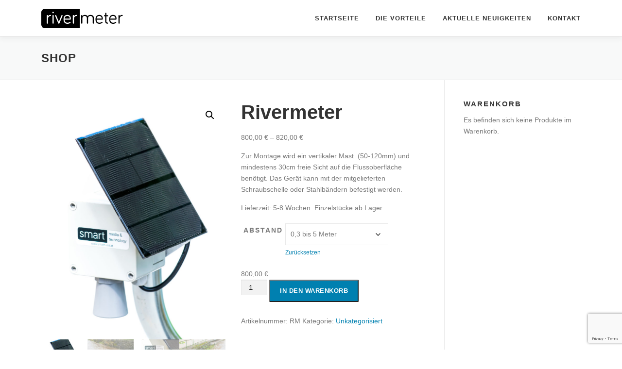

--- FILE ---
content_type: text/html; charset=UTF-8
request_url: https://www.rivermeter.eu/produkt/rivermeter/
body_size: 15735
content:
<!DOCTYPE html>
<html lang="de">
<head>
<meta charset="UTF-8">
<meta name="viewport" content="width=device-width, initial-scale=1">
<link rel="profile" href="http://gmpg.org/xfn/11">
<title>Rivermeter &#8211; Rivermeter</title>
<meta name='robots' content='max-image-preview:large' />

<link rel="alternate" type="application/rss+xml" title="Rivermeter &raquo; Feed" href="https://www.rivermeter.eu/feed/" />
<link rel="alternate" type="application/rss+xml" title="Rivermeter &raquo; Kommentar-Feed" href="https://www.rivermeter.eu/comments/feed/" />
<link rel="alternate" type="application/rss+xml" title="Rivermeter &raquo; Rivermeter-Kommentar-Feed" href="https://www.rivermeter.eu/produkt/rivermeter/feed/" />
<link rel="alternate" title="oEmbed (JSON)" type="application/json+oembed" href="https://www.rivermeter.eu/wp-json/oembed/1.0/embed?url=https%3A%2F%2Fwww.rivermeter.eu%2Fprodukt%2Frivermeter%2F" />
<link rel="alternate" title="oEmbed (XML)" type="text/xml+oembed" href="https://www.rivermeter.eu/wp-json/oembed/1.0/embed?url=https%3A%2F%2Fwww.rivermeter.eu%2Fprodukt%2Frivermeter%2F&#038;format=xml" />
<style id='wp-img-auto-sizes-contain-inline-css' type='text/css'>
img:is([sizes=auto i],[sizes^="auto," i]){contain-intrinsic-size:3000px 1500px}
/*# sourceURL=wp-img-auto-sizes-contain-inline-css */
</style>
<link rel='stylesheet' id='twb-open-sans-css' href='//www.rivermeter.eu/wp-content/uploads/omgf/twb-open-sans/twb-open-sans.css?ver=1661578374' type='text/css' media='all' />
<link rel='stylesheet' id='twbbwg-global-css' href='https://www.rivermeter.eu/wp-content/plugins/photo-gallery/booster/assets/css/global.css?ver=1.0.0' type='text/css' media='all' />
<style id='wp-emoji-styles-inline-css' type='text/css'>

	img.wp-smiley, img.emoji {
		display: inline !important;
		border: none !important;
		box-shadow: none !important;
		height: 1em !important;
		width: 1em !important;
		margin: 0 0.07em !important;
		vertical-align: -0.1em !important;
		background: none !important;
		padding: 0 !important;
	}
/*# sourceURL=wp-emoji-styles-inline-css */
</style>
<style id='wp-block-library-inline-css' type='text/css'>
:root{--wp-block-synced-color:#7a00df;--wp-block-synced-color--rgb:122,0,223;--wp-bound-block-color:var(--wp-block-synced-color);--wp-editor-canvas-background:#ddd;--wp-admin-theme-color:#007cba;--wp-admin-theme-color--rgb:0,124,186;--wp-admin-theme-color-darker-10:#006ba1;--wp-admin-theme-color-darker-10--rgb:0,107,160.5;--wp-admin-theme-color-darker-20:#005a87;--wp-admin-theme-color-darker-20--rgb:0,90,135;--wp-admin-border-width-focus:2px}@media (min-resolution:192dpi){:root{--wp-admin-border-width-focus:1.5px}}.wp-element-button{cursor:pointer}:root .has-very-light-gray-background-color{background-color:#eee}:root .has-very-dark-gray-background-color{background-color:#313131}:root .has-very-light-gray-color{color:#eee}:root .has-very-dark-gray-color{color:#313131}:root .has-vivid-green-cyan-to-vivid-cyan-blue-gradient-background{background:linear-gradient(135deg,#00d084,#0693e3)}:root .has-purple-crush-gradient-background{background:linear-gradient(135deg,#34e2e4,#4721fb 50%,#ab1dfe)}:root .has-hazy-dawn-gradient-background{background:linear-gradient(135deg,#faaca8,#dad0ec)}:root .has-subdued-olive-gradient-background{background:linear-gradient(135deg,#fafae1,#67a671)}:root .has-atomic-cream-gradient-background{background:linear-gradient(135deg,#fdd79a,#004a59)}:root .has-nightshade-gradient-background{background:linear-gradient(135deg,#330968,#31cdcf)}:root .has-midnight-gradient-background{background:linear-gradient(135deg,#020381,#2874fc)}:root{--wp--preset--font-size--normal:16px;--wp--preset--font-size--huge:42px}.has-regular-font-size{font-size:1em}.has-larger-font-size{font-size:2.625em}.has-normal-font-size{font-size:var(--wp--preset--font-size--normal)}.has-huge-font-size{font-size:var(--wp--preset--font-size--huge)}.has-text-align-center{text-align:center}.has-text-align-left{text-align:left}.has-text-align-right{text-align:right}.has-fit-text{white-space:nowrap!important}#end-resizable-editor-section{display:none}.aligncenter{clear:both}.items-justified-left{justify-content:flex-start}.items-justified-center{justify-content:center}.items-justified-right{justify-content:flex-end}.items-justified-space-between{justify-content:space-between}.screen-reader-text{border:0;clip-path:inset(50%);height:1px;margin:-1px;overflow:hidden;padding:0;position:absolute;width:1px;word-wrap:normal!important}.screen-reader-text:focus{background-color:#ddd;clip-path:none;color:#444;display:block;font-size:1em;height:auto;left:5px;line-height:normal;padding:15px 23px 14px;text-decoration:none;top:5px;width:auto;z-index:100000}html :where(.has-border-color){border-style:solid}html :where([style*=border-top-color]){border-top-style:solid}html :where([style*=border-right-color]){border-right-style:solid}html :where([style*=border-bottom-color]){border-bottom-style:solid}html :where([style*=border-left-color]){border-left-style:solid}html :where([style*=border-width]){border-style:solid}html :where([style*=border-top-width]){border-top-style:solid}html :where([style*=border-right-width]){border-right-style:solid}html :where([style*=border-bottom-width]){border-bottom-style:solid}html :where([style*=border-left-width]){border-left-style:solid}html :where(img[class*=wp-image-]){height:auto;max-width:100%}:where(figure){margin:0 0 1em}html :where(.is-position-sticky){--wp-admin--admin-bar--position-offset:var(--wp-admin--admin-bar--height,0px)}@media screen and (max-width:600px){html :where(.is-position-sticky){--wp-admin--admin-bar--position-offset:0px}}

/*# sourceURL=wp-block-library-inline-css */
</style><link rel='stylesheet' id='wc-blocks-style-css' href='https://www.rivermeter.eu/wp-content/plugins/woocommerce/assets/client/blocks/wc-blocks.css?ver=wc-10.4.3' type='text/css' media='all' />
<style id='global-styles-inline-css' type='text/css'>
:root{--wp--preset--aspect-ratio--square: 1;--wp--preset--aspect-ratio--4-3: 4/3;--wp--preset--aspect-ratio--3-4: 3/4;--wp--preset--aspect-ratio--3-2: 3/2;--wp--preset--aspect-ratio--2-3: 2/3;--wp--preset--aspect-ratio--16-9: 16/9;--wp--preset--aspect-ratio--9-16: 9/16;--wp--preset--color--black: #000000;--wp--preset--color--cyan-bluish-gray: #abb8c3;--wp--preset--color--white: #ffffff;--wp--preset--color--pale-pink: #f78da7;--wp--preset--color--vivid-red: #cf2e2e;--wp--preset--color--luminous-vivid-orange: #ff6900;--wp--preset--color--luminous-vivid-amber: #fcb900;--wp--preset--color--light-green-cyan: #7bdcb5;--wp--preset--color--vivid-green-cyan: #00d084;--wp--preset--color--pale-cyan-blue: #8ed1fc;--wp--preset--color--vivid-cyan-blue: #0693e3;--wp--preset--color--vivid-purple: #9b51e0;--wp--preset--gradient--vivid-cyan-blue-to-vivid-purple: linear-gradient(135deg,rgb(6,147,227) 0%,rgb(155,81,224) 100%);--wp--preset--gradient--light-green-cyan-to-vivid-green-cyan: linear-gradient(135deg,rgb(122,220,180) 0%,rgb(0,208,130) 100%);--wp--preset--gradient--luminous-vivid-amber-to-luminous-vivid-orange: linear-gradient(135deg,rgb(252,185,0) 0%,rgb(255,105,0) 100%);--wp--preset--gradient--luminous-vivid-orange-to-vivid-red: linear-gradient(135deg,rgb(255,105,0) 0%,rgb(207,46,46) 100%);--wp--preset--gradient--very-light-gray-to-cyan-bluish-gray: linear-gradient(135deg,rgb(238,238,238) 0%,rgb(169,184,195) 100%);--wp--preset--gradient--cool-to-warm-spectrum: linear-gradient(135deg,rgb(74,234,220) 0%,rgb(151,120,209) 20%,rgb(207,42,186) 40%,rgb(238,44,130) 60%,rgb(251,105,98) 80%,rgb(254,248,76) 100%);--wp--preset--gradient--blush-light-purple: linear-gradient(135deg,rgb(255,206,236) 0%,rgb(152,150,240) 100%);--wp--preset--gradient--blush-bordeaux: linear-gradient(135deg,rgb(254,205,165) 0%,rgb(254,45,45) 50%,rgb(107,0,62) 100%);--wp--preset--gradient--luminous-dusk: linear-gradient(135deg,rgb(255,203,112) 0%,rgb(199,81,192) 50%,rgb(65,88,208) 100%);--wp--preset--gradient--pale-ocean: linear-gradient(135deg,rgb(255,245,203) 0%,rgb(182,227,212) 50%,rgb(51,167,181) 100%);--wp--preset--gradient--electric-grass: linear-gradient(135deg,rgb(202,248,128) 0%,rgb(113,206,126) 100%);--wp--preset--gradient--midnight: linear-gradient(135deg,rgb(2,3,129) 0%,rgb(40,116,252) 100%);--wp--preset--font-size--small: 13px;--wp--preset--font-size--medium: 20px;--wp--preset--font-size--large: 36px;--wp--preset--font-size--x-large: 42px;--wp--preset--spacing--20: 0.44rem;--wp--preset--spacing--30: 0.67rem;--wp--preset--spacing--40: 1rem;--wp--preset--spacing--50: 1.5rem;--wp--preset--spacing--60: 2.25rem;--wp--preset--spacing--70: 3.38rem;--wp--preset--spacing--80: 5.06rem;--wp--preset--shadow--natural: 6px 6px 9px rgba(0, 0, 0, 0.2);--wp--preset--shadow--deep: 12px 12px 50px rgba(0, 0, 0, 0.4);--wp--preset--shadow--sharp: 6px 6px 0px rgba(0, 0, 0, 0.2);--wp--preset--shadow--outlined: 6px 6px 0px -3px rgb(255, 255, 255), 6px 6px rgb(0, 0, 0);--wp--preset--shadow--crisp: 6px 6px 0px rgb(0, 0, 0);}:where(.is-layout-flex){gap: 0.5em;}:where(.is-layout-grid){gap: 0.5em;}body .is-layout-flex{display: flex;}.is-layout-flex{flex-wrap: wrap;align-items: center;}.is-layout-flex > :is(*, div){margin: 0;}body .is-layout-grid{display: grid;}.is-layout-grid > :is(*, div){margin: 0;}:where(.wp-block-columns.is-layout-flex){gap: 2em;}:where(.wp-block-columns.is-layout-grid){gap: 2em;}:where(.wp-block-post-template.is-layout-flex){gap: 1.25em;}:where(.wp-block-post-template.is-layout-grid){gap: 1.25em;}.has-black-color{color: var(--wp--preset--color--black) !important;}.has-cyan-bluish-gray-color{color: var(--wp--preset--color--cyan-bluish-gray) !important;}.has-white-color{color: var(--wp--preset--color--white) !important;}.has-pale-pink-color{color: var(--wp--preset--color--pale-pink) !important;}.has-vivid-red-color{color: var(--wp--preset--color--vivid-red) !important;}.has-luminous-vivid-orange-color{color: var(--wp--preset--color--luminous-vivid-orange) !important;}.has-luminous-vivid-amber-color{color: var(--wp--preset--color--luminous-vivid-amber) !important;}.has-light-green-cyan-color{color: var(--wp--preset--color--light-green-cyan) !important;}.has-vivid-green-cyan-color{color: var(--wp--preset--color--vivid-green-cyan) !important;}.has-pale-cyan-blue-color{color: var(--wp--preset--color--pale-cyan-blue) !important;}.has-vivid-cyan-blue-color{color: var(--wp--preset--color--vivid-cyan-blue) !important;}.has-vivid-purple-color{color: var(--wp--preset--color--vivid-purple) !important;}.has-black-background-color{background-color: var(--wp--preset--color--black) !important;}.has-cyan-bluish-gray-background-color{background-color: var(--wp--preset--color--cyan-bluish-gray) !important;}.has-white-background-color{background-color: var(--wp--preset--color--white) !important;}.has-pale-pink-background-color{background-color: var(--wp--preset--color--pale-pink) !important;}.has-vivid-red-background-color{background-color: var(--wp--preset--color--vivid-red) !important;}.has-luminous-vivid-orange-background-color{background-color: var(--wp--preset--color--luminous-vivid-orange) !important;}.has-luminous-vivid-amber-background-color{background-color: var(--wp--preset--color--luminous-vivid-amber) !important;}.has-light-green-cyan-background-color{background-color: var(--wp--preset--color--light-green-cyan) !important;}.has-vivid-green-cyan-background-color{background-color: var(--wp--preset--color--vivid-green-cyan) !important;}.has-pale-cyan-blue-background-color{background-color: var(--wp--preset--color--pale-cyan-blue) !important;}.has-vivid-cyan-blue-background-color{background-color: var(--wp--preset--color--vivid-cyan-blue) !important;}.has-vivid-purple-background-color{background-color: var(--wp--preset--color--vivid-purple) !important;}.has-black-border-color{border-color: var(--wp--preset--color--black) !important;}.has-cyan-bluish-gray-border-color{border-color: var(--wp--preset--color--cyan-bluish-gray) !important;}.has-white-border-color{border-color: var(--wp--preset--color--white) !important;}.has-pale-pink-border-color{border-color: var(--wp--preset--color--pale-pink) !important;}.has-vivid-red-border-color{border-color: var(--wp--preset--color--vivid-red) !important;}.has-luminous-vivid-orange-border-color{border-color: var(--wp--preset--color--luminous-vivid-orange) !important;}.has-luminous-vivid-amber-border-color{border-color: var(--wp--preset--color--luminous-vivid-amber) !important;}.has-light-green-cyan-border-color{border-color: var(--wp--preset--color--light-green-cyan) !important;}.has-vivid-green-cyan-border-color{border-color: var(--wp--preset--color--vivid-green-cyan) !important;}.has-pale-cyan-blue-border-color{border-color: var(--wp--preset--color--pale-cyan-blue) !important;}.has-vivid-cyan-blue-border-color{border-color: var(--wp--preset--color--vivid-cyan-blue) !important;}.has-vivid-purple-border-color{border-color: var(--wp--preset--color--vivid-purple) !important;}.has-vivid-cyan-blue-to-vivid-purple-gradient-background{background: var(--wp--preset--gradient--vivid-cyan-blue-to-vivid-purple) !important;}.has-light-green-cyan-to-vivid-green-cyan-gradient-background{background: var(--wp--preset--gradient--light-green-cyan-to-vivid-green-cyan) !important;}.has-luminous-vivid-amber-to-luminous-vivid-orange-gradient-background{background: var(--wp--preset--gradient--luminous-vivid-amber-to-luminous-vivid-orange) !important;}.has-luminous-vivid-orange-to-vivid-red-gradient-background{background: var(--wp--preset--gradient--luminous-vivid-orange-to-vivid-red) !important;}.has-very-light-gray-to-cyan-bluish-gray-gradient-background{background: var(--wp--preset--gradient--very-light-gray-to-cyan-bluish-gray) !important;}.has-cool-to-warm-spectrum-gradient-background{background: var(--wp--preset--gradient--cool-to-warm-spectrum) !important;}.has-blush-light-purple-gradient-background{background: var(--wp--preset--gradient--blush-light-purple) !important;}.has-blush-bordeaux-gradient-background{background: var(--wp--preset--gradient--blush-bordeaux) !important;}.has-luminous-dusk-gradient-background{background: var(--wp--preset--gradient--luminous-dusk) !important;}.has-pale-ocean-gradient-background{background: var(--wp--preset--gradient--pale-ocean) !important;}.has-electric-grass-gradient-background{background: var(--wp--preset--gradient--electric-grass) !important;}.has-midnight-gradient-background{background: var(--wp--preset--gradient--midnight) !important;}.has-small-font-size{font-size: var(--wp--preset--font-size--small) !important;}.has-medium-font-size{font-size: var(--wp--preset--font-size--medium) !important;}.has-large-font-size{font-size: var(--wp--preset--font-size--large) !important;}.has-x-large-font-size{font-size: var(--wp--preset--font-size--x-large) !important;}
/*# sourceURL=global-styles-inline-css */
</style>

<style id='classic-theme-styles-inline-css' type='text/css'>
/*! This file is auto-generated */
.wp-block-button__link{color:#fff;background-color:#32373c;border-radius:9999px;box-shadow:none;text-decoration:none;padding:calc(.667em + 2px) calc(1.333em + 2px);font-size:1.125em}.wp-block-file__button{background:#32373c;color:#fff;text-decoration:none}
/*# sourceURL=/wp-includes/css/classic-themes.min.css */
</style>
<link rel='stylesheet' id='wp-components-css' href='https://www.rivermeter.eu/wp-includes/css/dist/components/style.min.css?ver=6.9' type='text/css' media='all' />
<link rel='stylesheet' id='wp-preferences-css' href='https://www.rivermeter.eu/wp-includes/css/dist/preferences/style.min.css?ver=6.9' type='text/css' media='all' />
<link rel='stylesheet' id='wp-block-editor-css' href='https://www.rivermeter.eu/wp-includes/css/dist/block-editor/style.min.css?ver=6.9' type='text/css' media='all' />
<link rel='stylesheet' id='popup-maker-block-library-style-css' href='https://www.rivermeter.eu/wp-content/plugins/popup-maker/dist/packages/block-library-style.css?ver=dbea705cfafe089d65f1' type='text/css' media='all' />
<link rel='stylesheet' id='bwg_fonts-css' href='https://www.rivermeter.eu/wp-content/plugins/photo-gallery/css/bwg-fonts/fonts.css?ver=0.0.1' type='text/css' media='all' />
<link rel='stylesheet' id='sumoselect-css' href='https://www.rivermeter.eu/wp-content/plugins/photo-gallery/css/sumoselect.min.css?ver=3.4.6' type='text/css' media='all' />
<link rel='stylesheet' id='mCustomScrollbar-css' href='https://www.rivermeter.eu/wp-content/plugins/photo-gallery/css/jquery.mCustomScrollbar.min.css?ver=3.1.5' type='text/css' media='all' />
<link rel='stylesheet' id='bwg_frontend-css' href='https://www.rivermeter.eu/wp-content/plugins/photo-gallery/css/styles.min.css?ver=1.8.35' type='text/css' media='all' />
<link rel='stylesheet' id='contact-form-7-css' href='https://www.rivermeter.eu/wp-content/plugins/contact-form-7/includes/css/styles.css?ver=6.1.4' type='text/css' media='all' />
<link rel='stylesheet' id='da-frontend-css' href='https://www.rivermeter.eu/wp-content/plugins/download-attachments/css/frontend.css?ver=1.3.2' type='text/css' media='all' />
<link rel='stylesheet' id='photoswipe-css' href='https://www.rivermeter.eu/wp-content/plugins/woocommerce/assets/css/photoswipe/photoswipe.min.css?ver=10.4.3' type='text/css' media='all' />
<link rel='stylesheet' id='photoswipe-default-skin-css' href='https://www.rivermeter.eu/wp-content/plugins/woocommerce/assets/css/photoswipe/default-skin/default-skin.min.css?ver=10.4.3' type='text/css' media='all' />
<link rel='stylesheet' id='woocommerce-layout-css' href='https://www.rivermeter.eu/wp-content/plugins/woocommerce/assets/css/woocommerce-layout.css?ver=10.4.3' type='text/css' media='all' />
<link rel='stylesheet' id='woocommerce-smallscreen-css' href='https://www.rivermeter.eu/wp-content/plugins/woocommerce/assets/css/woocommerce-smallscreen.css?ver=10.4.3' type='text/css' media='only screen and (max-width: 768px)' />
<link rel='stylesheet' id='woocommerce-general-css' href='https://www.rivermeter.eu/wp-content/plugins/woocommerce/assets/css/woocommerce.css?ver=10.4.3' type='text/css' media='all' />
<style id='woocommerce-inline-inline-css' type='text/css'>
.woocommerce form .form-row .required { visibility: visible; }
/*# sourceURL=woocommerce-inline-inline-css */
</style>
<link rel='stylesheet' id='onepress-fonts-css' href='//www.rivermeter.eu/wp-content/uploads/omgf/onepress-fonts/onepress-fonts.css?ver=1661578374' type='text/css' media='all' />
<link rel='stylesheet' id='onepress-animate-css' href='https://www.rivermeter.eu/wp-content/themes/onepress/assets/css/animate.min.css?ver=2.3.16' type='text/css' media='all' />
<link rel='stylesheet' id='onepress-fa-css' href='https://www.rivermeter.eu/wp-content/themes/onepress/assets/fontawesome-v6/css/all.min.css?ver=6.5.1' type='text/css' media='all' />
<link rel='stylesheet' id='onepress-fa-shims-css' href='https://www.rivermeter.eu/wp-content/themes/onepress/assets/fontawesome-v6/css/v4-shims.min.css?ver=6.5.1' type='text/css' media='all' />
<link rel='stylesheet' id='onepress-bootstrap-css' href='https://www.rivermeter.eu/wp-content/themes/onepress/assets/css/bootstrap.min.css?ver=2.3.16' type='text/css' media='all' />
<link rel='stylesheet' id='onepress-style-css' href='https://www.rivermeter.eu/wp-content/themes/onepress/style.css?ver=6.9' type='text/css' media='all' />
<style id='onepress-style-inline-css' type='text/css'>
#main .video-section section.hero-slideshow-wrapper{background:transparent}.hero-slideshow-wrapper:after{position:absolute;top:0px;left:0px;width:100%;height:100%;background-color:rgba(0,39,79,0.79);display:block;content:""}#parallax-hero .jarallax-container .parallax-bg:before{background-color:rgba(0,39,79,0.79)}.body-desktop .parallax-hero .hero-slideshow-wrapper:after{display:none!important}#parallax-hero>.parallax-bg::before{background-color:rgba(0,39,79,0.79);opacity:1}.body-desktop .parallax-hero .hero-slideshow-wrapper:after{display:none!important}a,.screen-reader-text:hover,.screen-reader-text:active,.screen-reader-text:focus,.header-social a,.onepress-menu a:hover,.onepress-menu ul li a:hover,.onepress-menu li.onepress-current-item>a,.onepress-menu ul li.current-menu-item>a,.onepress-menu>li a.menu-actived,.onepress-menu.onepress-menu-mobile li.onepress-current-item>a,.site-footer a,.site-footer .footer-social a:hover,.site-footer .btt a:hover,.highlight,#comments .comment .comment-wrapper .comment-meta .comment-time:hover,#comments .comment .comment-wrapper .comment-meta .comment-reply-link:hover,#comments .comment .comment-wrapper .comment-meta .comment-edit-link:hover,.btn-theme-primary-outline,.sidebar .widget a:hover,.section-services .service-item .service-image i,.counter_item .counter__number,.team-member .member-thumb .member-profile a:hover,.icon-background-default{color:#0080b0}input[type="reset"],input[type="submit"],input[type="submit"],input[type="reset"]:hover,input[type="submit"]:hover,input[type="submit"]:hover .nav-links a:hover,.btn-theme-primary,.btn-theme-primary-outline:hover,.section-testimonials .card-theme-primary,.woocommerce #respond input#submit,.woocommerce a.button,.woocommerce button.button,.woocommerce input.button,.woocommerce button.button.alt,.pirate-forms-submit-button,.pirate-forms-submit-button:hover,input[type="reset"],input[type="submit"],input[type="submit"],.pirate-forms-submit-button,.contact-form div.wpforms-container-full .wpforms-form .wpforms-submit,.contact-form div.wpforms-container-full .wpforms-form .wpforms-submit:hover,.nav-links a:hover,.nav-links a.current,.nav-links .page-numbers:hover,.nav-links .page-numbers.current{background:#0080b0}.btn-theme-primary-outline,.btn-theme-primary-outline:hover,.pricing__item:hover,.section-testimonials .card-theme-primary,.entry-content blockquote{border-color:#0080b0}.woocommerce #respond input#submit.alt,.woocommerce a.button.alt,.woocommerce button.button.alt,.woocommerce input.button.alt{background-color:#0080b0}.woocommerce #respond input#submit.alt:hover,.woocommerce a.button.alt:hover,.woocommerce button.button.alt:hover,.woocommerce input.button.alt:hover{background-color:#0080b0}.site-footer{background-color:#0080b0}.site-footer .footer-connect .follow-heading,.site-footer .footer-social a{color:rgba(255,255,255,0.9)}.site-footer .site-info,.site-footer .btt a{background-color:#002533}.site-footer .site-info{color:rgba(255,255,255,0.7)}.site-footer .btt a,.site-footer .site-info a{color:rgba(255,255,255,0.9)}#footer-widgets{}.gallery-carousel .g-item{padding:0px 10px}.gallery-carousel-wrap{margin-left:-10px;margin-right:-10px}.gallery-grid .g-item,.gallery-masonry .g-item .inner{padding:10px}.gallery-grid-wrap,.gallery-masonry-wrap{margin-left:-10px;margin-right:-10px}.gallery-justified-wrap{margin-left:-20px;margin-right:-20px}
/*# sourceURL=onepress-style-inline-css */
</style>
<script type="text/javascript" src="https://www.rivermeter.eu/wp-includes/js/jquery/jquery.min.js?ver=3.7.1" id="jquery-core-js"></script>
<script type="text/javascript" src="https://www.rivermeter.eu/wp-includes/js/jquery/jquery-migrate.min.js?ver=3.4.1" id="jquery-migrate-js"></script>
<script type="text/javascript" src="https://www.rivermeter.eu/wp-content/plugins/photo-gallery/booster/assets/js/circle-progress.js?ver=1.2.2" id="twbbwg-circle-js"></script>
<script type="text/javascript" id="twbbwg-global-js-extra">
/* <![CDATA[ */
var twb = {"nonce":"a71768ac22","ajax_url":"https://www.rivermeter.eu/wp-admin/admin-ajax.php","plugin_url":"https://www.rivermeter.eu/wp-content/plugins/photo-gallery/booster","href":"https://www.rivermeter.eu/wp-admin/admin.php?page=twbbwg_photo-gallery"};
var twb = {"nonce":"a71768ac22","ajax_url":"https://www.rivermeter.eu/wp-admin/admin-ajax.php","plugin_url":"https://www.rivermeter.eu/wp-content/plugins/photo-gallery/booster","href":"https://www.rivermeter.eu/wp-admin/admin.php?page=twbbwg_photo-gallery"};
//# sourceURL=twbbwg-global-js-extra
/* ]]> */
</script>
<script type="text/javascript" src="https://www.rivermeter.eu/wp-content/plugins/photo-gallery/booster/assets/js/global.js?ver=1.0.0" id="twbbwg-global-js"></script>
<script type="text/javascript" src="https://www.rivermeter.eu/wp-content/plugins/photo-gallery/js/jquery.sumoselect.min.js?ver=3.4.6" id="sumoselect-js"></script>
<script type="text/javascript" src="https://www.rivermeter.eu/wp-content/plugins/photo-gallery/js/tocca.min.js?ver=2.0.9" id="bwg_mobile-js"></script>
<script type="text/javascript" src="https://www.rivermeter.eu/wp-content/plugins/photo-gallery/js/jquery.mCustomScrollbar.concat.min.js?ver=3.1.5" id="mCustomScrollbar-js"></script>
<script type="text/javascript" src="https://www.rivermeter.eu/wp-content/plugins/photo-gallery/js/jquery.fullscreen.min.js?ver=0.6.0" id="jquery-fullscreen-js"></script>
<script type="text/javascript" id="bwg_frontend-js-extra">
/* <![CDATA[ */
var bwg_objectsL10n = {"bwg_field_required":"field is required.","bwg_mail_validation":"This is not a valid email address.","bwg_search_result":"There are no images matching your search.","bwg_select_tag":"Select Tag","bwg_order_by":"Order By","bwg_search":"Search","bwg_show_ecommerce":"Show Ecommerce","bwg_hide_ecommerce":"Hide Ecommerce","bwg_show_comments":"Show Comments","bwg_hide_comments":"Hide Comments","bwg_restore":"Restore","bwg_maximize":"Maximize","bwg_fullscreen":"Fullscreen","bwg_exit_fullscreen":"Exit Fullscreen","bwg_search_tag":"SEARCH...","bwg_tag_no_match":"No tags found","bwg_all_tags_selected":"All tags selected","bwg_tags_selected":"tags selected","play":"Play","pause":"Pause","is_pro":"","bwg_play":"Play","bwg_pause":"Pause","bwg_hide_info":"Hide info","bwg_show_info":"Show info","bwg_hide_rating":"Hide rating","bwg_show_rating":"Show rating","ok":"Ok","cancel":"Cancel","select_all":"Select all","lazy_load":"0","lazy_loader":"https://www.rivermeter.eu/wp-content/plugins/photo-gallery/images/ajax_loader.png","front_ajax":"0","bwg_tag_see_all":"see all tags","bwg_tag_see_less":"see less tags"};
//# sourceURL=bwg_frontend-js-extra
/* ]]> */
</script>
<script type="text/javascript" src="https://www.rivermeter.eu/wp-content/plugins/photo-gallery/js/scripts.min.js?ver=1.8.35" id="bwg_frontend-js"></script>
<script type="text/javascript" src="https://www.rivermeter.eu/wp-content/plugins/woocommerce/assets/js/jquery-blockui/jquery.blockUI.min.js?ver=2.7.0-wc.10.4.3" id="wc-jquery-blockui-js" defer="defer" data-wp-strategy="defer"></script>
<script type="text/javascript" id="wc-add-to-cart-js-extra">
/* <![CDATA[ */
var wc_add_to_cart_params = {"ajax_url":"/wp-admin/admin-ajax.php","wc_ajax_url":"/?wc-ajax=%%endpoint%%","i18n_view_cart":"Warenkorb anzeigen","cart_url":"https://www.rivermeter.eu/?page_id=72","is_cart":"","cart_redirect_after_add":"yes"};
//# sourceURL=wc-add-to-cart-js-extra
/* ]]> */
</script>
<script type="text/javascript" src="https://www.rivermeter.eu/wp-content/plugins/woocommerce/assets/js/frontend/add-to-cart.min.js?ver=10.4.3" id="wc-add-to-cart-js" defer="defer" data-wp-strategy="defer"></script>
<script type="text/javascript" src="https://www.rivermeter.eu/wp-content/plugins/woocommerce/assets/js/zoom/jquery.zoom.min.js?ver=1.7.21-wc.10.4.3" id="wc-zoom-js" defer="defer" data-wp-strategy="defer"></script>
<script type="text/javascript" src="https://www.rivermeter.eu/wp-content/plugins/woocommerce/assets/js/flexslider/jquery.flexslider.min.js?ver=2.7.2-wc.10.4.3" id="wc-flexslider-js" defer="defer" data-wp-strategy="defer"></script>
<script type="text/javascript" src="https://www.rivermeter.eu/wp-content/plugins/woocommerce/assets/js/photoswipe/photoswipe.min.js?ver=4.1.1-wc.10.4.3" id="wc-photoswipe-js" defer="defer" data-wp-strategy="defer"></script>
<script type="text/javascript" src="https://www.rivermeter.eu/wp-content/plugins/woocommerce/assets/js/photoswipe/photoswipe-ui-default.min.js?ver=4.1.1-wc.10.4.3" id="wc-photoswipe-ui-default-js" defer="defer" data-wp-strategy="defer"></script>
<script type="text/javascript" id="wc-single-product-js-extra">
/* <![CDATA[ */
var wc_single_product_params = {"i18n_required_rating_text":"Bitte w\u00e4hlen Sie eine Bewertung","i18n_rating_options":["1 von 5\u00a0Sternen","2 von 5\u00a0Sternen","3 von 5\u00a0Sternen","4 von 5\u00a0Sternen","5 von 5\u00a0Sternen"],"i18n_product_gallery_trigger_text":"Bildergalerie im Vollbildmodus anzeigen","review_rating_required":"yes","flexslider":{"rtl":false,"animation":"slide","smoothHeight":true,"directionNav":false,"controlNav":"thumbnails","slideshow":false,"animationSpeed":500,"animationLoop":false,"allowOneSlide":false},"zoom_enabled":"1","zoom_options":[],"photoswipe_enabled":"1","photoswipe_options":{"shareEl":false,"closeOnScroll":false,"history":false,"hideAnimationDuration":0,"showAnimationDuration":0},"flexslider_enabled":"1"};
//# sourceURL=wc-single-product-js-extra
/* ]]> */
</script>
<script type="text/javascript" src="https://www.rivermeter.eu/wp-content/plugins/woocommerce/assets/js/frontend/single-product.min.js?ver=10.4.3" id="wc-single-product-js" defer="defer" data-wp-strategy="defer"></script>
<script type="text/javascript" src="https://www.rivermeter.eu/wp-content/plugins/woocommerce/assets/js/js-cookie/js.cookie.min.js?ver=2.1.4-wc.10.4.3" id="wc-js-cookie-js" defer="defer" data-wp-strategy="defer"></script>
<script type="text/javascript" id="woocommerce-js-extra">
/* <![CDATA[ */
var woocommerce_params = {"ajax_url":"/wp-admin/admin-ajax.php","wc_ajax_url":"/?wc-ajax=%%endpoint%%","i18n_password_show":"Passwort anzeigen","i18n_password_hide":"Passwort ausblenden"};
//# sourceURL=woocommerce-js-extra
/* ]]> */
</script>
<script type="text/javascript" src="https://www.rivermeter.eu/wp-content/plugins/woocommerce/assets/js/frontend/woocommerce.min.js?ver=10.4.3" id="woocommerce-js" defer="defer" data-wp-strategy="defer"></script>
<link rel="https://api.w.org/" href="https://www.rivermeter.eu/wp-json/" /><link rel="alternate" title="JSON" type="application/json" href="https://www.rivermeter.eu/wp-json/wp/v2/product/75" /><link rel="EditURI" type="application/rsd+xml" title="RSD" href="https://www.rivermeter.eu/xmlrpc.php?rsd" />
<meta name="generator" content="WordPress 6.9" />
<meta name="generator" content="WooCommerce 10.4.3" />
<link rel="canonical" href="https://www.rivermeter.eu/produkt/rivermeter/" />
<link rel='shortlink' href='https://www.rivermeter.eu/?p=75' />
<!-- Start Drift By WP-Plugin: Drift -->
<!-- Start of Async Drift Code -->
<script>
!function() {
  var t;
  if (t = window.driftt = window.drift = window.driftt || [], !t.init) return t.invoked ? void (window.console && console.error && console.error("Drift snippet included twice.")) : (t.invoked = !0, 
  t.methods = [ "identify", "track", "reset", "debug", "show", "ping", "page", "hide", "off", "on" ], 
  t.factory = function(e) {
    return function() {
      var n;
      return n = Array.prototype.slice.call(arguments), n.unshift(e), t.push(n), t;
    };
  }, t.methods.forEach(function(e) {
    t[e] = t.factory(e);
  }), t.load = function(t) {
    var e, n, o, r;
    e = 3e5, r = Math.ceil(new Date() / e) * e, o = document.createElement("script"), 
    o.type = "text/javascript", o.async = !0, o.crossorigin = "anonymous", o.src = "https://js.driftt.com/include/" + r + "/" + t + ".js", 
    n = document.getElementsByTagName("script")[0], n.parentNode.insertBefore(o, n);
  });
}();
drift.SNIPPET_VERSION = '0.2.0';

setTimeout(function() {
    drift.load('g54a7xkggm7a');
}, 8000);

</script>
<!-- End of Async Drift Code --><!-- end: Drift Code. -->
	<noscript><style>.woocommerce-product-gallery{ opacity: 1 !important; }</style></noscript>
			<style type="text/css" id="wp-custom-css">
			#productphoto, #productphoto2, #productphoto3 {
  min-height: 350px;
}
.feature-media &gt; .icon-image &gt; img {
    max-width: 120px;
}

.contact-form label {
    width: 100%;
}

.feature-item {
    margin-bottom: 50px;
}

.section-team .team-member {
    margin-bottom: 20px;
    margin-bottom: 50px;
}

#services, #contact {
    background-color: #e6eff2;
}

@media (min-width: 768px) {


.section-team .team-member {
    padding: 0 70px;
}

.team-member .member-thumb {
    height: 150px;
}

  .page-id-2 .no-scroll #site-navigation .menu-item-57 {
    opacity: 0;
  }
}


  #nav-toggle {
    line-height: 60px;
  }
  .onepress-menu.onepress-menu-mobile {
    top: 60px;
  }
  .page-id-2 .no-scroll .site-title {
    opacity: 0;
  }
  .page-id-2 .no-scroll .site-branding {
    opacity: 0;
  }

  .hero-large-text {
    margin: 60px 0 40px;
  }

  .site-description {
    display: none;
  }
}		</style>
		</head>

<body class="wp-singular product-template-default single single-product postid-75 wp-custom-logo wp-theme-onepress theme-onepress woocommerce woocommerce-page woocommerce-no-js">
<div id="page" class="hfeed site">
	<a class="skip-link screen-reader-text" href="#content">Zum Inhalt springen</a>
	<div id="header-section" class="h-on-top no-transparent">		<header id="masthead" class="site-header header-contained is-sticky no-scroll no-t h-on-top" role="banner">
			<div class="container">
				<div class="site-branding">
					<div class="site-brand-inner has-logo-img has-desc"><div class="site-logo-div"><a href="https://www.rivermeter.eu/" class="custom-logo-link  no-t-logo" rel="home" itemprop="url"><img width="177" height="40" src="https://www.rivermeter.eu/wp-content/uploads/sites/9/2016/10/rivermeter_40.png" class="custom-logo" alt="Rivermeter Logo" itemprop="logo" decoding="async" srcset="https://www.rivermeter.eu/wp-content/uploads/sites/9/2016/10/rivermeter_40.png 177w, https://www.rivermeter.eu/wp-content/uploads/sites/9/2016/10/rivermeter_40-150x34.png 150w" sizes="(max-width: 177px) 100vw, 177px" /></a></div><p class="site-description">Messystem für Flusspegel und Schneehöhen &quot;made in Austria&quot;</p></div>				</div>
				<div class="header-right-wrapper">
					<a href="#0" id="nav-toggle">Menü<span></span></a>
					<nav id="site-navigation" class="main-navigation" role="navigation">
						<ul class="onepress-menu">
							<li id="menu-item-57" class="menu-item menu-item-type-custom menu-item-object-custom menu-item-57"><a href="/#_top">Startseite</a></li>
<li id="menu-item-154" class="menu-item menu-item-type-custom menu-item-object-custom menu-item-154"><a href="#features">Die Vorteile</a></li>
<li id="menu-item-155" class="menu-item menu-item-type-custom menu-item-object-custom menu-item-155"><a href="#news">Aktuelle Neuigkeiten</a></li>
<li id="menu-item-59" class="menu-item menu-item-type-custom menu-item-object-custom menu-item-59"><a href="/#contact">Kontakt</a></li>
						</ul>
					</nav>

				</div>
			</div>
		</header>
		</div>							<div class="page-header" >
					<div class="container">
						<h2 class="entry-title">Shop</h2>					</div>
				</div>
					
	<div id="content" class="site-content">
		
		<div id="content-inside" class="container right-sidebar">
			<div id="primary" class="content-area">
				<main id="main" class="site-main" role="main">
					<div class="woocommerce-notices-wrapper"></div><div id="product-75" class="product type-product post-75 status-publish first instock product_cat-unkategorisiert has-post-thumbnail taxable shipping-taxable purchasable product-type-variable has-default-attributes">

	<div class="woocommerce-product-gallery woocommerce-product-gallery--with-images woocommerce-product-gallery--columns-4 images" data-columns="4" style="opacity: 0; transition: opacity .25s ease-in-out;">
	<div class="woocommerce-product-gallery__wrapper">
		<div data-thumb="https://www.rivermeter.eu/wp-content/uploads/sites/9/2016/08/2016-06-22-Produktfotos-Rivermeter_0001_DSC_2169-150x150.jpg" data-thumb-alt="Rivermeter" data-thumb-srcset="https://www.rivermeter.eu/wp-content/uploads/sites/9/2016/08/2016-06-22-Produktfotos-Rivermeter_0001_DSC_2169-150x150.jpg 150w, https://www.rivermeter.eu/wp-content/uploads/sites/9/2016/08/2016-06-22-Produktfotos-Rivermeter_0001_DSC_2169-300x300.jpg 300w"  data-thumb-sizes="(max-width: 100px) 100vw, 100px" class="woocommerce-product-gallery__image"><a href="https://www.rivermeter.eu/wp-content/uploads/sites/9/2016/08/2016-06-22-Produktfotos-Rivermeter_0001_DSC_2169.jpg"><img width="600" height="782" src="https://www.rivermeter.eu/wp-content/uploads/sites/9/2016/08/2016-06-22-Produktfotos-Rivermeter_0001_DSC_2169.jpg" class="wp-post-image" alt="Rivermeter" data-caption="" data-src="https://www.rivermeter.eu/wp-content/uploads/sites/9/2016/08/2016-06-22-Produktfotos-Rivermeter_0001_DSC_2169.jpg" data-large_image="https://www.rivermeter.eu/wp-content/uploads/sites/9/2016/08/2016-06-22-Produktfotos-Rivermeter_0001_DSC_2169.jpg" data-large_image_width="2302" data-large_image_height="3000" decoding="async" fetchpriority="high" srcset="https://www.rivermeter.eu/wp-content/uploads/sites/9/2016/08/2016-06-22-Produktfotos-Rivermeter_0001_DSC_2169.jpg 2302w, https://www.rivermeter.eu/wp-content/uploads/sites/9/2016/08/2016-06-22-Produktfotos-Rivermeter_0001_DSC_2169-230x300.jpg 230w, https://www.rivermeter.eu/wp-content/uploads/sites/9/2016/08/2016-06-22-Produktfotos-Rivermeter_0001_DSC_2169-768x1001.jpg 768w, https://www.rivermeter.eu/wp-content/uploads/sites/9/2016/08/2016-06-22-Produktfotos-Rivermeter_0001_DSC_2169-786x1024.jpg 786w" sizes="(max-width: 600px) 100vw, 600px" /></a></div><div data-thumb="https://www.rivermeter.eu/wp-content/uploads/sites/9/2016/08/2016-07-14-Hochwasser-Redl-Fluss_0001_DSC_4214-e1471952466705-111x111.jpg" data-thumb-alt="Rivermeter im Einsatz oberhalb eines kleinen Flusses" data-thumb-srcset="https://www.rivermeter.eu/wp-content/uploads/sites/9/2016/08/2016-07-14-Hochwasser-Redl-Fluss_0001_DSC_4214-e1471952466705-111x111.jpg 111w, https://www.rivermeter.eu/wp-content/uploads/sites/9/2016/08/2016-07-14-Hochwasser-Redl-Fluss_0001_DSC_4214-e1471952466705-150x150.jpg 150w, https://www.rivermeter.eu/wp-content/uploads/sites/9/2016/08/2016-07-14-Hochwasser-Redl-Fluss_0001_DSC_4214-e1471952466705-300x300.jpg 300w"  data-thumb-sizes="(max-width: 100px) 100vw, 100px" class="woocommerce-product-gallery__image"><a href="https://www.rivermeter.eu/wp-content/uploads/sites/9/2016/08/2016-07-14-Hochwasser-Redl-Fluss_0001_DSC_4214-e1471952466705.jpg"><img width="600" height="338" src="https://www.rivermeter.eu/wp-content/uploads/sites/9/2016/08/2016-07-14-Hochwasser-Redl-Fluss_0001_DSC_4214-e1471952466705.jpg" class="" alt="Rivermeter im Einsatz oberhalb eines kleinen Flusses" data-caption="" data-src="https://www.rivermeter.eu/wp-content/uploads/sites/9/2016/08/2016-07-14-Hochwasser-Redl-Fluss_0001_DSC_4214-e1471952466705.jpg" data-large_image="https://www.rivermeter.eu/wp-content/uploads/sites/9/2016/08/2016-07-14-Hochwasser-Redl-Fluss_0001_DSC_4214-e1471952466705.jpg" data-large_image_width="1203" data-large_image_height="678" decoding="async" srcset="https://www.rivermeter.eu/wp-content/uploads/sites/9/2016/08/2016-07-14-Hochwasser-Redl-Fluss_0001_DSC_4214-e1471952466705.jpg 1203w, https://www.rivermeter.eu/wp-content/uploads/sites/9/2016/08/2016-07-14-Hochwasser-Redl-Fluss_0001_DSC_4214-e1471952466705-300x169.jpg 300w, https://www.rivermeter.eu/wp-content/uploads/sites/9/2016/08/2016-07-14-Hochwasser-Redl-Fluss_0001_DSC_4214-e1471952466705-768x433.jpg 768w, https://www.rivermeter.eu/wp-content/uploads/sites/9/2016/08/2016-07-14-Hochwasser-Redl-Fluss_0001_DSC_4214-e1471952466705-1024x577.jpg 1024w" sizes="(max-width: 600px) 100vw, 600px" /></a></div><div data-thumb="https://www.rivermeter.eu/wp-content/uploads/sites/9/2016/08/2016-06-22-Produktfotos-Rivermeter_0001_DSC_2171-150x150.jpg" data-thumb-alt="Rivermeter – Bild 3" data-thumb-srcset="https://www.rivermeter.eu/wp-content/uploads/sites/9/2016/08/2016-06-22-Produktfotos-Rivermeter_0001_DSC_2171-150x150.jpg 150w, https://www.rivermeter.eu/wp-content/uploads/sites/9/2016/08/2016-06-22-Produktfotos-Rivermeter_0001_DSC_2171-300x300.jpg 300w"  data-thumb-sizes="(max-width: 100px) 100vw, 100px" class="woocommerce-product-gallery__image"><a href="https://www.rivermeter.eu/wp-content/uploads/sites/9/2016/08/2016-06-22-Produktfotos-Rivermeter_0001_DSC_2171-scaled.jpg"><img width="600" height="472" src="https://www.rivermeter.eu/wp-content/uploads/sites/9/2016/08/2016-06-22-Produktfotos-Rivermeter_0001_DSC_2171-scaled.jpg" class="" alt="Rivermeter – Bild 3" data-caption="Rivermeter" data-src="https://www.rivermeter.eu/wp-content/uploads/sites/9/2016/08/2016-06-22-Produktfotos-Rivermeter_0001_DSC_2171-scaled.jpg" data-large_image="https://www.rivermeter.eu/wp-content/uploads/sites/9/2016/08/2016-06-22-Produktfotos-Rivermeter_0001_DSC_2171-scaled.jpg" data-large_image_width="3000" data-large_image_height="2359" decoding="async" /></a></div><div data-thumb="https://www.rivermeter.eu/wp-content/uploads/sites/9/2016/08/2016-07-14-Hochwasser-Redl-Fluss_0001_DSC_4223-150x150.jpg" data-thumb-alt="Rivermeter – Bild 4" data-thumb-srcset="https://www.rivermeter.eu/wp-content/uploads/sites/9/2016/08/2016-07-14-Hochwasser-Redl-Fluss_0001_DSC_4223-150x150.jpg 150w, https://www.rivermeter.eu/wp-content/uploads/sites/9/2016/08/2016-07-14-Hochwasser-Redl-Fluss_0001_DSC_4223-180x180.jpg 180w, https://www.rivermeter.eu/wp-content/uploads/sites/9/2016/08/2016-07-14-Hochwasser-Redl-Fluss_0001_DSC_4223-300x300.jpg 300w, https://www.rivermeter.eu/wp-content/uploads/sites/9/2016/08/2016-07-14-Hochwasser-Redl-Fluss_0001_DSC_4223-600x600.jpg 600w"  data-thumb-sizes="(max-width: 100px) 100vw, 100px" class="woocommerce-product-gallery__image"><a href="https://www.rivermeter.eu/wp-content/uploads/sites/9/2016/08/2016-07-14-Hochwasser-Redl-Fluss_0001_DSC_4223-scaled.jpg"><img width="600" height="471" src="https://www.rivermeter.eu/wp-content/uploads/sites/9/2016/08/2016-07-14-Hochwasser-Redl-Fluss_0001_DSC_4223-scaled.jpg" class="" alt="Rivermeter – Bild 4" data-caption="" data-src="https://www.rivermeter.eu/wp-content/uploads/sites/9/2016/08/2016-07-14-Hochwasser-Redl-Fluss_0001_DSC_4223-scaled.jpg" data-large_image="https://www.rivermeter.eu/wp-content/uploads/sites/9/2016/08/2016-07-14-Hochwasser-Redl-Fluss_0001_DSC_4223-scaled.jpg" data-large_image_width="2763" data-large_image_height="2170" decoding="async" loading="lazy" /></a></div>	</div>
</div>

	<div class="summary entry-summary">
		<h1 class="product_title entry-title">Rivermeter</h1><p class="price"><span class="woocommerce-Price-amount amount" aria-hidden="true"><bdi>800,00&nbsp;<span class="woocommerce-Price-currencySymbol">&euro;</span></bdi></span> <span aria-hidden="true"> – </span> <span class="woocommerce-Price-amount amount" aria-hidden="true"><bdi>820,00&nbsp;<span class="woocommerce-Price-currencySymbol">&euro;</span></bdi></span><span class="screen-reader-text">Preisspanne: 800,00&nbsp;&euro; bis 820,00&nbsp;&euro;</span></p>
<div class="woocommerce-product-details__short-description">
	<p>Zur Montage wird ein vertikaler Mast  (50-120mm) und mindestens 30cm freie Sicht auf die Flussoberfläche benötigt. Das Gerät kann mit der mitgelieferten Schraubschelle oder Stahlbändern befestigt werden.</p>
<p>Lieferzeit: 5-8 Wochen. Einzelstücke ab Lager.</p>
</div>

<form class="variations_form cart" action="https://www.rivermeter.eu/produkt/rivermeter/" method="post" enctype='multipart/form-data' data-product_id="75" data-product_variations="[{&quot;attributes&quot;:{&quot;attribute_abstand&quot;:&quot;0,5 bis 10 Meter&quot;},&quot;availability_html&quot;:&quot;&quot;,&quot;backorders_allowed&quot;:false,&quot;dimensions&quot;:{&quot;length&quot;:&quot;300&quot;,&quot;width&quot;:&quot;300&quot;,&quot;height&quot;:&quot;300&quot;},&quot;dimensions_html&quot;:&quot;300 &amp;times; 300 &amp;times; 300 mm&quot;,&quot;display_price&quot;:820,&quot;display_regular_price&quot;:820,&quot;image&quot;:{&quot;title&quot;:&quot;Produktfoto Rivermeter&quot;,&quot;caption&quot;:&quot;&quot;,&quot;url&quot;:&quot;https:\/\/www.rivermeter.eu\/wp-content\/uploads\/sites\/9\/2016\/08\/2016-06-22-Produktfotos-Rivermeter_0001_DSC_2169.jpg&quot;,&quot;alt&quot;:&quot;Produktfoto Rivermeter&quot;,&quot;src&quot;:&quot;https:\/\/www.rivermeter.eu\/wp-content\/uploads\/sites\/9\/2016\/08\/2016-06-22-Produktfotos-Rivermeter_0001_DSC_2169.jpg&quot;,&quot;srcset&quot;:&quot;https:\/\/www.rivermeter.eu\/wp-content\/uploads\/sites\/9\/2016\/08\/2016-06-22-Produktfotos-Rivermeter_0001_DSC_2169.jpg 2302w, https:\/\/www.rivermeter.eu\/wp-content\/uploads\/sites\/9\/2016\/08\/2016-06-22-Produktfotos-Rivermeter_0001_DSC_2169-230x300.jpg 230w, https:\/\/www.rivermeter.eu\/wp-content\/uploads\/sites\/9\/2016\/08\/2016-06-22-Produktfotos-Rivermeter_0001_DSC_2169-768x1001.jpg 768w, https:\/\/www.rivermeter.eu\/wp-content\/uploads\/sites\/9\/2016\/08\/2016-06-22-Produktfotos-Rivermeter_0001_DSC_2169-786x1024.jpg 786w&quot;,&quot;sizes&quot;:&quot;(max-width: 600px) 100vw, 600px&quot;,&quot;full_src&quot;:&quot;https:\/\/www.rivermeter.eu\/wp-content\/uploads\/sites\/9\/2016\/08\/2016-06-22-Produktfotos-Rivermeter_0001_DSC_2169.jpg&quot;,&quot;full_src_w&quot;:2302,&quot;full_src_h&quot;:3000,&quot;gallery_thumbnail_src&quot;:&quot;https:\/\/www.rivermeter.eu\/wp-content\/uploads\/sites\/9\/2016\/08\/2016-06-22-Produktfotos-Rivermeter_0001_DSC_2169-150x150.jpg&quot;,&quot;gallery_thumbnail_src_w&quot;:100,&quot;gallery_thumbnail_src_h&quot;:100,&quot;thumb_src&quot;:&quot;https:\/\/www.rivermeter.eu\/wp-content\/uploads\/sites\/9\/2016\/08\/2016-06-22-Produktfotos-Rivermeter_0001_DSC_2169-300x300.jpg&quot;,&quot;thumb_src_w&quot;:300,&quot;thumb_src_h&quot;:300,&quot;src_w&quot;:600,&quot;src_h&quot;:782},&quot;image_id&quot;:15,&quot;is_downloadable&quot;:false,&quot;is_in_stock&quot;:true,&quot;is_purchasable&quot;:true,&quot;is_sold_individually&quot;:&quot;no&quot;,&quot;is_virtual&quot;:false,&quot;max_qty&quot;:&quot;&quot;,&quot;min_qty&quot;:1,&quot;price_html&quot;:&quot;&lt;span class=\&quot;price\&quot;&gt;&lt;span class=\&quot;woocommerce-Price-amount amount\&quot;&gt;&lt;bdi&gt;820,00&amp;nbsp;&lt;span class=\&quot;woocommerce-Price-currencySymbol\&quot;&gt;&amp;euro;&lt;\/span&gt;&lt;\/bdi&gt;&lt;\/span&gt;&lt;\/span&gt;&quot;,&quot;sku&quot;:&quot;RM-X&quot;,&quot;variation_description&quot;:&quot;&quot;,&quot;variation_id&quot;:79,&quot;variation_is_active&quot;:true,&quot;variation_is_visible&quot;:true,&quot;weight&quot;:&quot;1&quot;,&quot;weight_html&quot;:&quot;1 kg&quot;},{&quot;attributes&quot;:{&quot;attribute_abstand&quot;:&quot;0,3 bis 5 Meter&quot;},&quot;availability_html&quot;:&quot;&quot;,&quot;backorders_allowed&quot;:false,&quot;dimensions&quot;:{&quot;length&quot;:&quot;300&quot;,&quot;width&quot;:&quot;300&quot;,&quot;height&quot;:&quot;300&quot;},&quot;dimensions_html&quot;:&quot;300 &amp;times; 300 &amp;times; 300 mm&quot;,&quot;display_price&quot;:800,&quot;display_regular_price&quot;:800,&quot;image&quot;:{&quot;title&quot;:&quot;Produktfoto Rivermeter&quot;,&quot;caption&quot;:&quot;&quot;,&quot;url&quot;:&quot;https:\/\/www.rivermeter.eu\/wp-content\/uploads\/sites\/9\/2016\/08\/2016-06-22-Produktfotos-Rivermeter_0001_DSC_2169.jpg&quot;,&quot;alt&quot;:&quot;Produktfoto Rivermeter&quot;,&quot;src&quot;:&quot;https:\/\/www.rivermeter.eu\/wp-content\/uploads\/sites\/9\/2016\/08\/2016-06-22-Produktfotos-Rivermeter_0001_DSC_2169.jpg&quot;,&quot;srcset&quot;:&quot;https:\/\/www.rivermeter.eu\/wp-content\/uploads\/sites\/9\/2016\/08\/2016-06-22-Produktfotos-Rivermeter_0001_DSC_2169.jpg 2302w, https:\/\/www.rivermeter.eu\/wp-content\/uploads\/sites\/9\/2016\/08\/2016-06-22-Produktfotos-Rivermeter_0001_DSC_2169-230x300.jpg 230w, https:\/\/www.rivermeter.eu\/wp-content\/uploads\/sites\/9\/2016\/08\/2016-06-22-Produktfotos-Rivermeter_0001_DSC_2169-768x1001.jpg 768w, https:\/\/www.rivermeter.eu\/wp-content\/uploads\/sites\/9\/2016\/08\/2016-06-22-Produktfotos-Rivermeter_0001_DSC_2169-786x1024.jpg 786w&quot;,&quot;sizes&quot;:&quot;(max-width: 600px) 100vw, 600px&quot;,&quot;full_src&quot;:&quot;https:\/\/www.rivermeter.eu\/wp-content\/uploads\/sites\/9\/2016\/08\/2016-06-22-Produktfotos-Rivermeter_0001_DSC_2169.jpg&quot;,&quot;full_src_w&quot;:2302,&quot;full_src_h&quot;:3000,&quot;gallery_thumbnail_src&quot;:&quot;https:\/\/www.rivermeter.eu\/wp-content\/uploads\/sites\/9\/2016\/08\/2016-06-22-Produktfotos-Rivermeter_0001_DSC_2169-150x150.jpg&quot;,&quot;gallery_thumbnail_src_w&quot;:100,&quot;gallery_thumbnail_src_h&quot;:100,&quot;thumb_src&quot;:&quot;https:\/\/www.rivermeter.eu\/wp-content\/uploads\/sites\/9\/2016\/08\/2016-06-22-Produktfotos-Rivermeter_0001_DSC_2169-300x300.jpg&quot;,&quot;thumb_src_w&quot;:300,&quot;thumb_src_h&quot;:300,&quot;src_w&quot;:600,&quot;src_h&quot;:782},&quot;image_id&quot;:15,&quot;is_downloadable&quot;:false,&quot;is_in_stock&quot;:true,&quot;is_purchasable&quot;:true,&quot;is_sold_individually&quot;:&quot;no&quot;,&quot;is_virtual&quot;:false,&quot;max_qty&quot;:&quot;&quot;,&quot;min_qty&quot;:1,&quot;price_html&quot;:&quot;&lt;span class=\&quot;price\&quot;&gt;&lt;span class=\&quot;woocommerce-Price-amount amount\&quot;&gt;&lt;bdi&gt;800,00&amp;nbsp;&lt;span class=\&quot;woocommerce-Price-currencySymbol\&quot;&gt;&amp;euro;&lt;\/span&gt;&lt;\/bdi&gt;&lt;\/span&gt;&lt;\/span&gt;&quot;,&quot;sku&quot;:&quot;RM&quot;,&quot;variation_description&quot;:&quot;&quot;,&quot;variation_id&quot;:81,&quot;variation_is_active&quot;:true,&quot;variation_is_visible&quot;:true,&quot;weight&quot;:&quot;1&quot;,&quot;weight_html&quot;:&quot;1 kg&quot;}]">
	
			<table class="variations" cellspacing="0" role="presentation">
			<tbody>
									<tr>
						<th class="label"><label for="abstand">Abstand</label></th>
						<td class="value">
							<select id="abstand" class="" name="attribute_abstand" data-attribute_name="attribute_abstand" data-show_option_none="yes"><option value="">Wählen Sie eine Option</option><option value="0,3 bis 5 Meter"  selected='selected'>0,3 bis 5 Meter</option><option value="0,5 bis 10 Meter" >0,5 bis 10 Meter</option></select><a class="reset_variations" href="#" aria-label="Optionen löschen">Zurücksetzen</a>						</td>
					</tr>
							</tbody>
		</table>
		<div class="reset_variations_alert screen-reader-text" role="alert" aria-live="polite" aria-relevant="all"></div>
		
		<div class="single_variation_wrap">
			<div class="woocommerce-variation single_variation" role="alert" aria-relevant="additions"></div><div class="woocommerce-variation-add-to-cart variations_button">
	
	<div class="quantity">
		<label class="screen-reader-text" for="quantity_6975b742b857e">Rivermeter Menge</label>
	<input
		type="number"
				id="quantity_6975b742b857e"
		class="input-text qty text"
		name="quantity"
		value="1"
		aria-label="Produktmenge"
				min="1"
							step="1"
			placeholder=""
			inputmode="numeric"
			autocomplete="off"
			/>
	</div>

	<button type="submit" class="single_add_to_cart_button button alt">In den Warenkorb</button>

	
	<input type="hidden" name="add-to-cart" value="75" />
	<input type="hidden" name="product_id" value="75" />
	<input type="hidden" name="variation_id" class="variation_id" value="0" />
</div>
		</div>
	
	</form>

<div class="product_meta">

	
	
		<span class="sku_wrapper">Artikelnummer: <span class="sku">n. a.</span></span>

	
	<span class="posted_in">Kategorie: <a href="https://www.rivermeter.eu/produkt-kategorie/unkategorisiert/" rel="tag">Unkategorisiert</a></span>
	
	
</div>
	</div>

	
	<div class="woocommerce-tabs wc-tabs-wrapper">
		<ul class="tabs wc-tabs" role="tablist">
							<li role="presentation" class="additional_information_tab" id="tab-title-additional_information">
					<a href="#tab-additional_information" role="tab" aria-controls="tab-additional_information">
						Zusätzliche Information					</a>
				</li>
							<li role="presentation" class="reviews_tab" id="tab-title-reviews">
					<a href="#tab-reviews" role="tab" aria-controls="tab-reviews">
						Rezensionen (0)					</a>
				</li>
					</ul>
					<div class="woocommerce-Tabs-panel woocommerce-Tabs-panel--additional_information panel entry-content wc-tab" id="tab-additional_information" role="tabpanel" aria-labelledby="tab-title-additional_information">
				
	<h2>Zusätzliche Information</h2>

<table class="woocommerce-product-attributes shop_attributes" aria-label="Produktdetails">
			<tr class="woocommerce-product-attributes-item woocommerce-product-attributes-item--weight">
			<th class="woocommerce-product-attributes-item__label" scope="row">Gewicht</th>
			<td class="woocommerce-product-attributes-item__value">1 kg</td>
		</tr>
			<tr class="woocommerce-product-attributes-item woocommerce-product-attributes-item--dimensions">
			<th class="woocommerce-product-attributes-item__label" scope="row">Größe</th>
			<td class="woocommerce-product-attributes-item__value">300 &times; 300 &times; 300 mm</td>
		</tr>
			<tr class="woocommerce-product-attributes-item woocommerce-product-attributes-item--attribute_abstand">
			<th class="woocommerce-product-attributes-item__label" scope="row">Abstand</th>
			<td class="woocommerce-product-attributes-item__value"><p>0,3 bis 5 Meter, 0,5 bis 10 Meter</p>
</td>
		</tr>
	</table>
			</div>
					<div class="woocommerce-Tabs-panel woocommerce-Tabs-panel--reviews panel entry-content wc-tab" id="tab-reviews" role="tabpanel" aria-labelledby="tab-title-reviews">
				<div id="reviews" class="woocommerce-Reviews">
	<div id="comments">
		<h2 class="woocommerce-Reviews-title">
			Rezensionen		</h2>

					<p class="woocommerce-noreviews">Es gibt noch keine Rezensionen.</p>
			</div>

			<div id="review_form_wrapper">
			<div id="review_form">
					<div id="respond" class="comment-respond">
		<span id="reply-title" class="comment-reply-title" role="heading" aria-level="3">Schreiben Sie die erste Rezension für „Rivermeter“ <small><a rel="nofollow" id="cancel-comment-reply-link" href="/produkt/rivermeter/#respond" style="display:none;">Antwort abbrechen</a></small></span><p class="must-log-in">Sie müssen <a href="https://www.rivermeter.eu/?page_id=74">angemeldet</a> sein, um eine Rezension veröffentlichen zu können.</p>	</div><!-- #respond -->
				</div>
		</div>
	
	<div class="clear"></div>
</div>
			</div>
		
			</div>


	<section class="up-sells upsells products">
					<h2>Das könnte Ihnen auch gefallen&nbsp;&hellip;</h2>
		
		<ul class="products columns-4">

			
				<li class="product type-product post-105 status-publish first instock product_cat-unkategorisiert virtual taxable purchasable product-type-simple">
	<a href="https://www.rivermeter.eu/produkt/servicepauschale-1-jahr/" class="woocommerce-LoopProduct-link woocommerce-loop-product__link"><img width="300" height="300" src="https://www.rivermeter.eu/wp-content/uploads/sites/9/woocommerce-placeholder.png" class="woocommerce-placeholder wp-post-image" alt="Platzhalter" decoding="async" loading="lazy" srcset="https://www.rivermeter.eu/wp-content/uploads/sites/9/woocommerce-placeholder.png 1200w, https://www.rivermeter.eu/wp-content/uploads/sites/9/woocommerce-placeholder-150x150.png 150w, https://www.rivermeter.eu/wp-content/uploads/sites/9/woocommerce-placeholder-300x300.png 300w, https://www.rivermeter.eu/wp-content/uploads/sites/9/woocommerce-placeholder-768x768.png 768w, https://www.rivermeter.eu/wp-content/uploads/sites/9/woocommerce-placeholder-1024x1024.png 1024w" sizes="auto, (max-width: 300px) 100vw, 300px" /><h2 class="woocommerce-loop-product__title">Servicepauschale (1 Jahr)</h2>
	<span class="price"><span class="woocommerce-Price-amount amount"><bdi>200,00&nbsp;<span class="woocommerce-Price-currencySymbol">&euro;</span></bdi></span></span>
</a><a href="/produkt/rivermeter/?add-to-cart=105" aria-describedby="woocommerce_loop_add_to_cart_link_describedby_105" data-quantity="1" class="button product_type_simple add_to_cart_button ajax_add_to_cart" data-product_id="105" data-product_sku="RM-SV" aria-label="In den Warenkorb legen: „Servicepauschale (1 Jahr)“" rel="nofollow" data-success_message="„Servicepauschale (1 Jahr)“ wurde Ihrem Warenkorb hinzugefügt">In den Warenkorb</a>	<span id="woocommerce_loop_add_to_cart_link_describedby_105" class="screen-reader-text">
			</span>
</li>

			
		</ul>

	</section>

	</div>

				</main>
			</div>
                                                <div id="secondary" class="widget-area sidebar" role="complementary">
                        <aside id="woocommerce_widget_cart-3" class="widget woocommerce widget_shopping_cart"><h2 class="widget-title">Warenkorb</h2><div class="widget_shopping_cart_content"></div></aside>                    </div>
                
            		</div>
	</div>

	<footer id="colophon" class="site-footer" role="contentinfo">
							<div class="footer-connect">
				<div class="container">
					<div class="row">
														<div class="col-md-4 offset-md-2 col-sm-6 offset-md-0">
												<div class="footer-subscribe">
				<h5 class="follow-heading">Abonnieren Sie unseren Newsletter</h5>				<form novalidate="" target="_blank" class="" name="mc-embedded-subscribe-form" id="mc-embedded-subscribe-form" method="post"
					action="//smart-mt.us13.list-manage.com/subscribe/post?u=829de9d01b7156ade0d297454&#038;id=4ed66bbdec">
					<input type="text" placeholder="Ihre E-Mail-Adresse" id="mce-EMAIL" class="subs_input" name="EMAIL" value="">
					<input type="submit" class="subs-button" value="Abonnieren" name="subscribe">
				</form>
			</div>
										</div>
															<div class="col-md-4 col-sm-6">
												<div class="footer-social">
				<h5 class="follow-heading">Bleiben Sie auf dem Laufenden</h5><div class="footer-social-icons"><a target="_blank" href="https://www.facebook.com/SmartMediaandTechnology/" title="Facebook"><i class="fa facebook-official"></i></a></div>			</div>
										</div>
											</div>
				</div>
			</div>
	
		<div class="site-info">
			<div class="container">
									<div class="btt">
						<a class="back-to-top" href="#page" title="Zurück nach oben"><i class="fa fa-angle-double-up wow flash" data-wow-duration="2s"></i></a>
					</div>
											Copyright &copy; 2026 Rivermeter			<span class="sep"> &ndash; </span>
			<a href="https://www.famethemes.com/themes/onepress">OnePress</a> Theme von FameThemes					</div>
		</div>

	</footer>
	</div>


<script type="speculationrules">
{"prefetch":[{"source":"document","where":{"and":[{"href_matches":"/*"},{"not":{"href_matches":["/wp-*.php","/wp-admin/*","/wp-content/uploads/sites/9/*","/wp-content/*","/wp-content/plugins/*","/wp-content/themes/onepress/*","/*\\?(.+)"]}},{"not":{"selector_matches":"a[rel~=\"nofollow\"]"}},{"not":{"selector_matches":".no-prefetch, .no-prefetch a"}}]},"eagerness":"conservative"}]}
</script>
<script type="application/ld+json">{"@context":"https://schema.org/","@type":"Product","@id":"https://www.rivermeter.eu/produkt/rivermeter/#product","name":"Rivermeter","url":"https://www.rivermeter.eu/produkt/rivermeter/","description":"Zur Montage wird ein\u00a0vertikaler Mast \u00a0(50-120mm) und mindestens 30cm freie Sicht auf die Flussoberfl\u00e4che ben\u00f6tigt. Das Ger\u00e4t kann mit der mitgelieferten Schraubschelle oder Stahlb\u00e4ndern befestigt werden.\r\n\r\nLieferzeit: 5-8 Wochen. Einzelst\u00fccke ab Lager.","image":"https://www.rivermeter.eu/wp-content/uploads/sites/9/2016/08/2016-06-22-Produktfotos-Rivermeter_0001_DSC_2169.jpg","sku":75,"offers":[{"@type":"AggregateOffer","lowPrice":"800.00","highPrice":"820.00","offerCount":4,"priceValidUntil":"2027-12-31","availability":"https://schema.org/InStock","url":"https://www.rivermeter.eu/produkt/rivermeter/","seller":{"@type":"Organization","name":"Rivermeter","url":"https://www.rivermeter.eu"},"priceCurrency":"EUR"}]}</script><!-- Matomo -->
<script>
  var _paq = window._paq = window._paq || [];
  /* tracker methods like "setCustomDimension" should be called before "trackPageView" */
  _paq.push(["setCookieDomain", "*.rivermeter.eu"]);
  _paq.push(["setDomains", ["*.rivermeter.eu"]]);
  _paq.push(['trackPageView']);
_paq.push(['trackVisibleContentImpressions']);
  _paq.push(['enableLinkTracking']);
  (function() {
    var u="https://stats.smart-mt.at/";
    _paq.push(['setTrackerUrl', u+'piwik.php']);
    _paq.push(['setSiteId', '37']);
    var d=document, g=d.createElement('script'), s=d.getElementsByTagName('script')[0];
    g.async=true; g.src=u+'piwik.js'; s.parentNode.insertBefore(g,s);
  })();
</script>
<!-- End Matomo Code -->
<noscript><p><img referrerpolicy="no-referrer-when-downgrade" src="https://stats.smart-mt.at/piwik.php?idsite=37&rec=1" style="border:0;" alt="" /></p></noscript>

<div id="photoswipe-fullscreen-dialog" class="pswp" tabindex="-1" role="dialog" aria-modal="true" aria-hidden="true" aria-label="Bildschirmfüllendes Bild">
	<div class="pswp__bg"></div>
	<div class="pswp__scroll-wrap">
		<div class="pswp__container">
			<div class="pswp__item"></div>
			<div class="pswp__item"></div>
			<div class="pswp__item"></div>
		</div>
		<div class="pswp__ui pswp__ui--hidden">
			<div class="pswp__top-bar">
				<div class="pswp__counter"></div>
				<button class="pswp__button pswp__button--zoom" aria-label="Vergrößern/Verkleinern"></button>
				<button class="pswp__button pswp__button--fs" aria-label="Vollbildmodus wechseln"></button>
				<button class="pswp__button pswp__button--share" aria-label="Teilen"></button>
				<button class="pswp__button pswp__button--close" aria-label="Schließen (Esc)"></button>
				<div class="pswp__preloader">
					<div class="pswp__preloader__icn">
						<div class="pswp__preloader__cut">
							<div class="pswp__preloader__donut"></div>
						</div>
					</div>
				</div>
			</div>
			<div class="pswp__share-modal pswp__share-modal--hidden pswp__single-tap">
				<div class="pswp__share-tooltip"></div>
			</div>
			<button class="pswp__button pswp__button--arrow--left" aria-label="Zurück (linke Pfeiltaste)"></button>
			<button class="pswp__button pswp__button--arrow--right" aria-label="Weiter (rechte Pfeiltaste)"></button>
			<div class="pswp__caption">
				<div class="pswp__caption__center"></div>
			</div>
		</div>
	</div>
</div>
	<script type='text/javascript'>
		(function () {
			var c = document.body.className;
			c = c.replace(/woocommerce-no-js/, 'woocommerce-js');
			document.body.className = c;
		})();
	</script>
	<script type="text/template" id="tmpl-variation-template">
	<div class="woocommerce-variation-description">{{{ data.variation.variation_description }}}</div>
	<div class="woocommerce-variation-price">{{{ data.variation.price_html }}}</div>
	<div class="woocommerce-variation-availability">{{{ data.variation.availability_html }}}</div>
</script>
<script type="text/template" id="tmpl-unavailable-variation-template">
	<p role="alert">Dieses Produkt ist leider nicht verfügbar. Bitte wählen Sie eine andere Kombination.</p>
</script>
<script type="text/javascript" src="https://www.rivermeter.eu/wp-includes/js/dist/hooks.min.js?ver=dd5603f07f9220ed27f1" id="wp-hooks-js"></script>
<script type="text/javascript" src="https://www.rivermeter.eu/wp-includes/js/dist/i18n.min.js?ver=c26c3dc7bed366793375" id="wp-i18n-js"></script>
<script type="text/javascript" id="wp-i18n-js-after">
/* <![CDATA[ */
wp.i18n.setLocaleData( { 'text direction\u0004ltr': [ 'ltr' ] } );
//# sourceURL=wp-i18n-js-after
/* ]]> */
</script>
<script type="text/javascript" src="https://www.rivermeter.eu/wp-content/plugins/contact-form-7/includes/swv/js/index.js?ver=6.1.4" id="swv-js"></script>
<script type="text/javascript" id="contact-form-7-js-translations">
/* <![CDATA[ */
( function( domain, translations ) {
	var localeData = translations.locale_data[ domain ] || translations.locale_data.messages;
	localeData[""].domain = domain;
	wp.i18n.setLocaleData( localeData, domain );
} )( "contact-form-7", {"translation-revision-date":"2025-10-26 03:25:04+0000","generator":"GlotPress\/4.0.3","domain":"messages","locale_data":{"messages":{"":{"domain":"messages","plural-forms":"nplurals=2; plural=n != 1;","lang":"de"},"This contact form is placed in the wrong place.":["Dieses Kontaktformular wurde an der falschen Stelle platziert."],"Error:":["Fehler:"]}},"comment":{"reference":"includes\/js\/index.js"}} );
//# sourceURL=contact-form-7-js-translations
/* ]]> */
</script>
<script type="text/javascript" id="contact-form-7-js-before">
/* <![CDATA[ */
var wpcf7 = {
    "api": {
        "root": "https:\/\/www.rivermeter.eu\/wp-json\/",
        "namespace": "contact-form-7\/v1"
    },
    "cached": 1
};
//# sourceURL=contact-form-7-js-before
/* ]]> */
</script>
<script type="text/javascript" src="https://www.rivermeter.eu/wp-content/plugins/contact-form-7/includes/js/index.js?ver=6.1.4" id="contact-form-7-js"></script>
<script type="text/javascript" id="onepress-theme-js-extra">
/* <![CDATA[ */
var onepress_js_settings = {"onepress_disable_animation":"","onepress_disable_sticky_header":"","onepress_vertical_align_menu":"0","hero_animation":"flipInY","hero_speed":"5000","hero_fade":"750","submenu_width":"0","hero_duration":"5000","hero_disable_preload":"","disabled_google_font":"","is_home":"","gallery_enable":"","is_rtl":"","parallax_speed":"0.5"};
//# sourceURL=onepress-theme-js-extra
/* ]]> */
</script>
<script type="text/javascript" src="https://www.rivermeter.eu/wp-content/themes/onepress/assets/js/theme-all.min.js?ver=2.3.16" id="onepress-theme-js"></script>
<script type="text/javascript" src="https://www.rivermeter.eu/wp-includes/js/comment-reply.min.js?ver=6.9" id="comment-reply-js" async="async" data-wp-strategy="async" fetchpriority="low"></script>
<script type="text/javascript" src="https://www.rivermeter.eu/wp-content/plugins/woocommerce/assets/js/sourcebuster/sourcebuster.min.js?ver=10.4.3" id="sourcebuster-js-js"></script>
<script type="text/javascript" id="wc-order-attribution-js-extra">
/* <![CDATA[ */
var wc_order_attribution = {"params":{"lifetime":1.0e-5,"session":30,"base64":false,"ajaxurl":"https://www.rivermeter.eu/wp-admin/admin-ajax.php","prefix":"wc_order_attribution_","allowTracking":true},"fields":{"source_type":"current.typ","referrer":"current_add.rf","utm_campaign":"current.cmp","utm_source":"current.src","utm_medium":"current.mdm","utm_content":"current.cnt","utm_id":"current.id","utm_term":"current.trm","utm_source_platform":"current.plt","utm_creative_format":"current.fmt","utm_marketing_tactic":"current.tct","session_entry":"current_add.ep","session_start_time":"current_add.fd","session_pages":"session.pgs","session_count":"udata.vst","user_agent":"udata.uag"}};
//# sourceURL=wc-order-attribution-js-extra
/* ]]> */
</script>
<script type="text/javascript" src="https://www.rivermeter.eu/wp-content/plugins/woocommerce/assets/js/frontend/order-attribution.min.js?ver=10.4.3" id="wc-order-attribution-js"></script>
<script type="text/javascript" src="https://www.google.com/recaptcha/api.js?render=6LfYmosUAAAAAKKjWBMkS0AF766JXi_rDAPDfM0Q&amp;ver=3.0" id="google-recaptcha-js"></script>
<script type="text/javascript" src="https://www.rivermeter.eu/wp-includes/js/dist/vendor/wp-polyfill.min.js?ver=3.15.0" id="wp-polyfill-js"></script>
<script type="text/javascript" id="wpcf7-recaptcha-js-before">
/* <![CDATA[ */
var wpcf7_recaptcha = {
    "sitekey": "6LfYmosUAAAAAKKjWBMkS0AF766JXi_rDAPDfM0Q",
    "actions": {
        "homepage": "homepage",
        "contactform": "contactform"
    }
};
//# sourceURL=wpcf7-recaptcha-js-before
/* ]]> */
</script>
<script type="text/javascript" src="https://www.rivermeter.eu/wp-content/plugins/contact-form-7/modules/recaptcha/index.js?ver=6.1.4" id="wpcf7-recaptcha-js"></script>
<script type="text/javascript" src="https://www.rivermeter.eu/wp-includes/js/underscore.min.js?ver=1.13.7" id="underscore-js"></script>
<script type="text/javascript" id="wp-util-js-extra">
/* <![CDATA[ */
var _wpUtilSettings = {"ajax":{"url":"/wp-admin/admin-ajax.php"}};
//# sourceURL=wp-util-js-extra
/* ]]> */
</script>
<script type="text/javascript" src="https://www.rivermeter.eu/wp-includes/js/wp-util.min.js?ver=6.9" id="wp-util-js"></script>
<script type="text/javascript" id="wc-add-to-cart-variation-js-extra">
/* <![CDATA[ */
var wc_add_to_cart_variation_params = {"wc_ajax_url":"/?wc-ajax=%%endpoint%%","i18n_no_matching_variations_text":"Es entsprechen leider keine Produkte Ihrer Auswahl. Bitte w\u00e4hlen Sie eine andere Kombination.","i18n_make_a_selection_text":"Bitte w\u00e4hlen Sie Produktoptionen aus, damit Sie den Artikel in den Warenkorb legen k\u00f6nnen.","i18n_unavailable_text":"Dieses Produkt ist leider nicht verf\u00fcgbar. Bitte w\u00e4hlen Sie eine andere Kombination.","i18n_reset_alert_text":"Ihre Auswahl wurde zur\u00fcckgesetzt. Bitte w\u00e4hlen Sie Produktoptionen aus, bevor Sie den Artikel in den Warenkorb legen."};
//# sourceURL=wc-add-to-cart-variation-js-extra
/* ]]> */
</script>
<script type="text/javascript" src="https://www.rivermeter.eu/wp-content/plugins/woocommerce/assets/js/frontend/add-to-cart-variation.min.js?ver=10.4.3" id="wc-add-to-cart-variation-js" defer="defer" data-wp-strategy="defer"></script>
<script type="text/javascript" id="wc-cart-fragments-js-extra">
/* <![CDATA[ */
var wc_cart_fragments_params = {"ajax_url":"/wp-admin/admin-ajax.php","wc_ajax_url":"/?wc-ajax=%%endpoint%%","cart_hash_key":"wc_cart_hash_1f5955f7791816f5374ea117ab55ec97","fragment_name":"wc_fragments_1f5955f7791816f5374ea117ab55ec97","request_timeout":"5000"};
//# sourceURL=wc-cart-fragments-js-extra
/* ]]> */
</script>
<script type="text/javascript" src="https://www.rivermeter.eu/wp-content/plugins/woocommerce/assets/js/frontend/cart-fragments.min.js?ver=10.4.3" id="wc-cart-fragments-js" defer="defer" data-wp-strategy="defer"></script>
<script id="wp-emoji-settings" type="application/json">
{"baseUrl":"https://s.w.org/images/core/emoji/17.0.2/72x72/","ext":".png","svgUrl":"https://s.w.org/images/core/emoji/17.0.2/svg/","svgExt":".svg","source":{"concatemoji":"https://www.rivermeter.eu/wp-includes/js/wp-emoji-release.min.js?ver=6.9"}}
</script>
<script type="module">
/* <![CDATA[ */
/*! This file is auto-generated */
const a=JSON.parse(document.getElementById("wp-emoji-settings").textContent),o=(window._wpemojiSettings=a,"wpEmojiSettingsSupports"),s=["flag","emoji"];function i(e){try{var t={supportTests:e,timestamp:(new Date).valueOf()};sessionStorage.setItem(o,JSON.stringify(t))}catch(e){}}function c(e,t,n){e.clearRect(0,0,e.canvas.width,e.canvas.height),e.fillText(t,0,0);t=new Uint32Array(e.getImageData(0,0,e.canvas.width,e.canvas.height).data);e.clearRect(0,0,e.canvas.width,e.canvas.height),e.fillText(n,0,0);const a=new Uint32Array(e.getImageData(0,0,e.canvas.width,e.canvas.height).data);return t.every((e,t)=>e===a[t])}function p(e,t){e.clearRect(0,0,e.canvas.width,e.canvas.height),e.fillText(t,0,0);var n=e.getImageData(16,16,1,1);for(let e=0;e<n.data.length;e++)if(0!==n.data[e])return!1;return!0}function u(e,t,n,a){switch(t){case"flag":return n(e,"\ud83c\udff3\ufe0f\u200d\u26a7\ufe0f","\ud83c\udff3\ufe0f\u200b\u26a7\ufe0f")?!1:!n(e,"\ud83c\udde8\ud83c\uddf6","\ud83c\udde8\u200b\ud83c\uddf6")&&!n(e,"\ud83c\udff4\udb40\udc67\udb40\udc62\udb40\udc65\udb40\udc6e\udb40\udc67\udb40\udc7f","\ud83c\udff4\u200b\udb40\udc67\u200b\udb40\udc62\u200b\udb40\udc65\u200b\udb40\udc6e\u200b\udb40\udc67\u200b\udb40\udc7f");case"emoji":return!a(e,"\ud83e\u1fac8")}return!1}function f(e,t,n,a){let r;const o=(r="undefined"!=typeof WorkerGlobalScope&&self instanceof WorkerGlobalScope?new OffscreenCanvas(300,150):document.createElement("canvas")).getContext("2d",{willReadFrequently:!0}),s=(o.textBaseline="top",o.font="600 32px Arial",{});return e.forEach(e=>{s[e]=t(o,e,n,a)}),s}function r(e){var t=document.createElement("script");t.src=e,t.defer=!0,document.head.appendChild(t)}a.supports={everything:!0,everythingExceptFlag:!0},new Promise(t=>{let n=function(){try{var e=JSON.parse(sessionStorage.getItem(o));if("object"==typeof e&&"number"==typeof e.timestamp&&(new Date).valueOf()<e.timestamp+604800&&"object"==typeof e.supportTests)return e.supportTests}catch(e){}return null}();if(!n){if("undefined"!=typeof Worker&&"undefined"!=typeof OffscreenCanvas&&"undefined"!=typeof URL&&URL.createObjectURL&&"undefined"!=typeof Blob)try{var e="postMessage("+f.toString()+"("+[JSON.stringify(s),u.toString(),c.toString(),p.toString()].join(",")+"));",a=new Blob([e],{type:"text/javascript"});const r=new Worker(URL.createObjectURL(a),{name:"wpTestEmojiSupports"});return void(r.onmessage=e=>{i(n=e.data),r.terminate(),t(n)})}catch(e){}i(n=f(s,u,c,p))}t(n)}).then(e=>{for(const n in e)a.supports[n]=e[n],a.supports.everything=a.supports.everything&&a.supports[n],"flag"!==n&&(a.supports.everythingExceptFlag=a.supports.everythingExceptFlag&&a.supports[n]);var t;a.supports.everythingExceptFlag=a.supports.everythingExceptFlag&&!a.supports.flag,a.supports.everything||((t=a.source||{}).concatemoji?r(t.concatemoji):t.wpemoji&&t.twemoji&&(r(t.twemoji),r(t.wpemoji)))});
//# sourceURL=https://www.rivermeter.eu/wp-includes/js/wp-emoji-loader.min.js
/* ]]> */
</script>

</body>
</html>

<!--
Performance optimized by W3 Total Cache. Learn more: https://www.boldgrid.com/w3-total-cache/?utm_source=w3tc&utm_medium=footer_comment&utm_campaign=free_plugin


Served from: www.rivermeter.eu @ 2026-01-25 07:25:06 by W3 Total Cache
-->

--- FILE ---
content_type: text/html; charset=utf-8
request_url: https://www.google.com/recaptcha/api2/anchor?ar=1&k=6LfYmosUAAAAAKKjWBMkS0AF766JXi_rDAPDfM0Q&co=aHR0cHM6Ly93d3cucml2ZXJtZXRlci5ldTo0NDM.&hl=en&v=PoyoqOPhxBO7pBk68S4YbpHZ&size=invisible&anchor-ms=20000&execute-ms=30000&cb=pfuf6oje3dfy
body_size: 48559
content:
<!DOCTYPE HTML><html dir="ltr" lang="en"><head><meta http-equiv="Content-Type" content="text/html; charset=UTF-8">
<meta http-equiv="X-UA-Compatible" content="IE=edge">
<title>reCAPTCHA</title>
<style type="text/css">
/* cyrillic-ext */
@font-face {
  font-family: 'Roboto';
  font-style: normal;
  font-weight: 400;
  font-stretch: 100%;
  src: url(//fonts.gstatic.com/s/roboto/v48/KFO7CnqEu92Fr1ME7kSn66aGLdTylUAMa3GUBHMdazTgWw.woff2) format('woff2');
  unicode-range: U+0460-052F, U+1C80-1C8A, U+20B4, U+2DE0-2DFF, U+A640-A69F, U+FE2E-FE2F;
}
/* cyrillic */
@font-face {
  font-family: 'Roboto';
  font-style: normal;
  font-weight: 400;
  font-stretch: 100%;
  src: url(//fonts.gstatic.com/s/roboto/v48/KFO7CnqEu92Fr1ME7kSn66aGLdTylUAMa3iUBHMdazTgWw.woff2) format('woff2');
  unicode-range: U+0301, U+0400-045F, U+0490-0491, U+04B0-04B1, U+2116;
}
/* greek-ext */
@font-face {
  font-family: 'Roboto';
  font-style: normal;
  font-weight: 400;
  font-stretch: 100%;
  src: url(//fonts.gstatic.com/s/roboto/v48/KFO7CnqEu92Fr1ME7kSn66aGLdTylUAMa3CUBHMdazTgWw.woff2) format('woff2');
  unicode-range: U+1F00-1FFF;
}
/* greek */
@font-face {
  font-family: 'Roboto';
  font-style: normal;
  font-weight: 400;
  font-stretch: 100%;
  src: url(//fonts.gstatic.com/s/roboto/v48/KFO7CnqEu92Fr1ME7kSn66aGLdTylUAMa3-UBHMdazTgWw.woff2) format('woff2');
  unicode-range: U+0370-0377, U+037A-037F, U+0384-038A, U+038C, U+038E-03A1, U+03A3-03FF;
}
/* math */
@font-face {
  font-family: 'Roboto';
  font-style: normal;
  font-weight: 400;
  font-stretch: 100%;
  src: url(//fonts.gstatic.com/s/roboto/v48/KFO7CnqEu92Fr1ME7kSn66aGLdTylUAMawCUBHMdazTgWw.woff2) format('woff2');
  unicode-range: U+0302-0303, U+0305, U+0307-0308, U+0310, U+0312, U+0315, U+031A, U+0326-0327, U+032C, U+032F-0330, U+0332-0333, U+0338, U+033A, U+0346, U+034D, U+0391-03A1, U+03A3-03A9, U+03B1-03C9, U+03D1, U+03D5-03D6, U+03F0-03F1, U+03F4-03F5, U+2016-2017, U+2034-2038, U+203C, U+2040, U+2043, U+2047, U+2050, U+2057, U+205F, U+2070-2071, U+2074-208E, U+2090-209C, U+20D0-20DC, U+20E1, U+20E5-20EF, U+2100-2112, U+2114-2115, U+2117-2121, U+2123-214F, U+2190, U+2192, U+2194-21AE, U+21B0-21E5, U+21F1-21F2, U+21F4-2211, U+2213-2214, U+2216-22FF, U+2308-230B, U+2310, U+2319, U+231C-2321, U+2336-237A, U+237C, U+2395, U+239B-23B7, U+23D0, U+23DC-23E1, U+2474-2475, U+25AF, U+25B3, U+25B7, U+25BD, U+25C1, U+25CA, U+25CC, U+25FB, U+266D-266F, U+27C0-27FF, U+2900-2AFF, U+2B0E-2B11, U+2B30-2B4C, U+2BFE, U+3030, U+FF5B, U+FF5D, U+1D400-1D7FF, U+1EE00-1EEFF;
}
/* symbols */
@font-face {
  font-family: 'Roboto';
  font-style: normal;
  font-weight: 400;
  font-stretch: 100%;
  src: url(//fonts.gstatic.com/s/roboto/v48/KFO7CnqEu92Fr1ME7kSn66aGLdTylUAMaxKUBHMdazTgWw.woff2) format('woff2');
  unicode-range: U+0001-000C, U+000E-001F, U+007F-009F, U+20DD-20E0, U+20E2-20E4, U+2150-218F, U+2190, U+2192, U+2194-2199, U+21AF, U+21E6-21F0, U+21F3, U+2218-2219, U+2299, U+22C4-22C6, U+2300-243F, U+2440-244A, U+2460-24FF, U+25A0-27BF, U+2800-28FF, U+2921-2922, U+2981, U+29BF, U+29EB, U+2B00-2BFF, U+4DC0-4DFF, U+FFF9-FFFB, U+10140-1018E, U+10190-1019C, U+101A0, U+101D0-101FD, U+102E0-102FB, U+10E60-10E7E, U+1D2C0-1D2D3, U+1D2E0-1D37F, U+1F000-1F0FF, U+1F100-1F1AD, U+1F1E6-1F1FF, U+1F30D-1F30F, U+1F315, U+1F31C, U+1F31E, U+1F320-1F32C, U+1F336, U+1F378, U+1F37D, U+1F382, U+1F393-1F39F, U+1F3A7-1F3A8, U+1F3AC-1F3AF, U+1F3C2, U+1F3C4-1F3C6, U+1F3CA-1F3CE, U+1F3D4-1F3E0, U+1F3ED, U+1F3F1-1F3F3, U+1F3F5-1F3F7, U+1F408, U+1F415, U+1F41F, U+1F426, U+1F43F, U+1F441-1F442, U+1F444, U+1F446-1F449, U+1F44C-1F44E, U+1F453, U+1F46A, U+1F47D, U+1F4A3, U+1F4B0, U+1F4B3, U+1F4B9, U+1F4BB, U+1F4BF, U+1F4C8-1F4CB, U+1F4D6, U+1F4DA, U+1F4DF, U+1F4E3-1F4E6, U+1F4EA-1F4ED, U+1F4F7, U+1F4F9-1F4FB, U+1F4FD-1F4FE, U+1F503, U+1F507-1F50B, U+1F50D, U+1F512-1F513, U+1F53E-1F54A, U+1F54F-1F5FA, U+1F610, U+1F650-1F67F, U+1F687, U+1F68D, U+1F691, U+1F694, U+1F698, U+1F6AD, U+1F6B2, U+1F6B9-1F6BA, U+1F6BC, U+1F6C6-1F6CF, U+1F6D3-1F6D7, U+1F6E0-1F6EA, U+1F6F0-1F6F3, U+1F6F7-1F6FC, U+1F700-1F7FF, U+1F800-1F80B, U+1F810-1F847, U+1F850-1F859, U+1F860-1F887, U+1F890-1F8AD, U+1F8B0-1F8BB, U+1F8C0-1F8C1, U+1F900-1F90B, U+1F93B, U+1F946, U+1F984, U+1F996, U+1F9E9, U+1FA00-1FA6F, U+1FA70-1FA7C, U+1FA80-1FA89, U+1FA8F-1FAC6, U+1FACE-1FADC, U+1FADF-1FAE9, U+1FAF0-1FAF8, U+1FB00-1FBFF;
}
/* vietnamese */
@font-face {
  font-family: 'Roboto';
  font-style: normal;
  font-weight: 400;
  font-stretch: 100%;
  src: url(//fonts.gstatic.com/s/roboto/v48/KFO7CnqEu92Fr1ME7kSn66aGLdTylUAMa3OUBHMdazTgWw.woff2) format('woff2');
  unicode-range: U+0102-0103, U+0110-0111, U+0128-0129, U+0168-0169, U+01A0-01A1, U+01AF-01B0, U+0300-0301, U+0303-0304, U+0308-0309, U+0323, U+0329, U+1EA0-1EF9, U+20AB;
}
/* latin-ext */
@font-face {
  font-family: 'Roboto';
  font-style: normal;
  font-weight: 400;
  font-stretch: 100%;
  src: url(//fonts.gstatic.com/s/roboto/v48/KFO7CnqEu92Fr1ME7kSn66aGLdTylUAMa3KUBHMdazTgWw.woff2) format('woff2');
  unicode-range: U+0100-02BA, U+02BD-02C5, U+02C7-02CC, U+02CE-02D7, U+02DD-02FF, U+0304, U+0308, U+0329, U+1D00-1DBF, U+1E00-1E9F, U+1EF2-1EFF, U+2020, U+20A0-20AB, U+20AD-20C0, U+2113, U+2C60-2C7F, U+A720-A7FF;
}
/* latin */
@font-face {
  font-family: 'Roboto';
  font-style: normal;
  font-weight: 400;
  font-stretch: 100%;
  src: url(//fonts.gstatic.com/s/roboto/v48/KFO7CnqEu92Fr1ME7kSn66aGLdTylUAMa3yUBHMdazQ.woff2) format('woff2');
  unicode-range: U+0000-00FF, U+0131, U+0152-0153, U+02BB-02BC, U+02C6, U+02DA, U+02DC, U+0304, U+0308, U+0329, U+2000-206F, U+20AC, U+2122, U+2191, U+2193, U+2212, U+2215, U+FEFF, U+FFFD;
}
/* cyrillic-ext */
@font-face {
  font-family: 'Roboto';
  font-style: normal;
  font-weight: 500;
  font-stretch: 100%;
  src: url(//fonts.gstatic.com/s/roboto/v48/KFO7CnqEu92Fr1ME7kSn66aGLdTylUAMa3GUBHMdazTgWw.woff2) format('woff2');
  unicode-range: U+0460-052F, U+1C80-1C8A, U+20B4, U+2DE0-2DFF, U+A640-A69F, U+FE2E-FE2F;
}
/* cyrillic */
@font-face {
  font-family: 'Roboto';
  font-style: normal;
  font-weight: 500;
  font-stretch: 100%;
  src: url(//fonts.gstatic.com/s/roboto/v48/KFO7CnqEu92Fr1ME7kSn66aGLdTylUAMa3iUBHMdazTgWw.woff2) format('woff2');
  unicode-range: U+0301, U+0400-045F, U+0490-0491, U+04B0-04B1, U+2116;
}
/* greek-ext */
@font-face {
  font-family: 'Roboto';
  font-style: normal;
  font-weight: 500;
  font-stretch: 100%;
  src: url(//fonts.gstatic.com/s/roboto/v48/KFO7CnqEu92Fr1ME7kSn66aGLdTylUAMa3CUBHMdazTgWw.woff2) format('woff2');
  unicode-range: U+1F00-1FFF;
}
/* greek */
@font-face {
  font-family: 'Roboto';
  font-style: normal;
  font-weight: 500;
  font-stretch: 100%;
  src: url(//fonts.gstatic.com/s/roboto/v48/KFO7CnqEu92Fr1ME7kSn66aGLdTylUAMa3-UBHMdazTgWw.woff2) format('woff2');
  unicode-range: U+0370-0377, U+037A-037F, U+0384-038A, U+038C, U+038E-03A1, U+03A3-03FF;
}
/* math */
@font-face {
  font-family: 'Roboto';
  font-style: normal;
  font-weight: 500;
  font-stretch: 100%;
  src: url(//fonts.gstatic.com/s/roboto/v48/KFO7CnqEu92Fr1ME7kSn66aGLdTylUAMawCUBHMdazTgWw.woff2) format('woff2');
  unicode-range: U+0302-0303, U+0305, U+0307-0308, U+0310, U+0312, U+0315, U+031A, U+0326-0327, U+032C, U+032F-0330, U+0332-0333, U+0338, U+033A, U+0346, U+034D, U+0391-03A1, U+03A3-03A9, U+03B1-03C9, U+03D1, U+03D5-03D6, U+03F0-03F1, U+03F4-03F5, U+2016-2017, U+2034-2038, U+203C, U+2040, U+2043, U+2047, U+2050, U+2057, U+205F, U+2070-2071, U+2074-208E, U+2090-209C, U+20D0-20DC, U+20E1, U+20E5-20EF, U+2100-2112, U+2114-2115, U+2117-2121, U+2123-214F, U+2190, U+2192, U+2194-21AE, U+21B0-21E5, U+21F1-21F2, U+21F4-2211, U+2213-2214, U+2216-22FF, U+2308-230B, U+2310, U+2319, U+231C-2321, U+2336-237A, U+237C, U+2395, U+239B-23B7, U+23D0, U+23DC-23E1, U+2474-2475, U+25AF, U+25B3, U+25B7, U+25BD, U+25C1, U+25CA, U+25CC, U+25FB, U+266D-266F, U+27C0-27FF, U+2900-2AFF, U+2B0E-2B11, U+2B30-2B4C, U+2BFE, U+3030, U+FF5B, U+FF5D, U+1D400-1D7FF, U+1EE00-1EEFF;
}
/* symbols */
@font-face {
  font-family: 'Roboto';
  font-style: normal;
  font-weight: 500;
  font-stretch: 100%;
  src: url(//fonts.gstatic.com/s/roboto/v48/KFO7CnqEu92Fr1ME7kSn66aGLdTylUAMaxKUBHMdazTgWw.woff2) format('woff2');
  unicode-range: U+0001-000C, U+000E-001F, U+007F-009F, U+20DD-20E0, U+20E2-20E4, U+2150-218F, U+2190, U+2192, U+2194-2199, U+21AF, U+21E6-21F0, U+21F3, U+2218-2219, U+2299, U+22C4-22C6, U+2300-243F, U+2440-244A, U+2460-24FF, U+25A0-27BF, U+2800-28FF, U+2921-2922, U+2981, U+29BF, U+29EB, U+2B00-2BFF, U+4DC0-4DFF, U+FFF9-FFFB, U+10140-1018E, U+10190-1019C, U+101A0, U+101D0-101FD, U+102E0-102FB, U+10E60-10E7E, U+1D2C0-1D2D3, U+1D2E0-1D37F, U+1F000-1F0FF, U+1F100-1F1AD, U+1F1E6-1F1FF, U+1F30D-1F30F, U+1F315, U+1F31C, U+1F31E, U+1F320-1F32C, U+1F336, U+1F378, U+1F37D, U+1F382, U+1F393-1F39F, U+1F3A7-1F3A8, U+1F3AC-1F3AF, U+1F3C2, U+1F3C4-1F3C6, U+1F3CA-1F3CE, U+1F3D4-1F3E0, U+1F3ED, U+1F3F1-1F3F3, U+1F3F5-1F3F7, U+1F408, U+1F415, U+1F41F, U+1F426, U+1F43F, U+1F441-1F442, U+1F444, U+1F446-1F449, U+1F44C-1F44E, U+1F453, U+1F46A, U+1F47D, U+1F4A3, U+1F4B0, U+1F4B3, U+1F4B9, U+1F4BB, U+1F4BF, U+1F4C8-1F4CB, U+1F4D6, U+1F4DA, U+1F4DF, U+1F4E3-1F4E6, U+1F4EA-1F4ED, U+1F4F7, U+1F4F9-1F4FB, U+1F4FD-1F4FE, U+1F503, U+1F507-1F50B, U+1F50D, U+1F512-1F513, U+1F53E-1F54A, U+1F54F-1F5FA, U+1F610, U+1F650-1F67F, U+1F687, U+1F68D, U+1F691, U+1F694, U+1F698, U+1F6AD, U+1F6B2, U+1F6B9-1F6BA, U+1F6BC, U+1F6C6-1F6CF, U+1F6D3-1F6D7, U+1F6E0-1F6EA, U+1F6F0-1F6F3, U+1F6F7-1F6FC, U+1F700-1F7FF, U+1F800-1F80B, U+1F810-1F847, U+1F850-1F859, U+1F860-1F887, U+1F890-1F8AD, U+1F8B0-1F8BB, U+1F8C0-1F8C1, U+1F900-1F90B, U+1F93B, U+1F946, U+1F984, U+1F996, U+1F9E9, U+1FA00-1FA6F, U+1FA70-1FA7C, U+1FA80-1FA89, U+1FA8F-1FAC6, U+1FACE-1FADC, U+1FADF-1FAE9, U+1FAF0-1FAF8, U+1FB00-1FBFF;
}
/* vietnamese */
@font-face {
  font-family: 'Roboto';
  font-style: normal;
  font-weight: 500;
  font-stretch: 100%;
  src: url(//fonts.gstatic.com/s/roboto/v48/KFO7CnqEu92Fr1ME7kSn66aGLdTylUAMa3OUBHMdazTgWw.woff2) format('woff2');
  unicode-range: U+0102-0103, U+0110-0111, U+0128-0129, U+0168-0169, U+01A0-01A1, U+01AF-01B0, U+0300-0301, U+0303-0304, U+0308-0309, U+0323, U+0329, U+1EA0-1EF9, U+20AB;
}
/* latin-ext */
@font-face {
  font-family: 'Roboto';
  font-style: normal;
  font-weight: 500;
  font-stretch: 100%;
  src: url(//fonts.gstatic.com/s/roboto/v48/KFO7CnqEu92Fr1ME7kSn66aGLdTylUAMa3KUBHMdazTgWw.woff2) format('woff2');
  unicode-range: U+0100-02BA, U+02BD-02C5, U+02C7-02CC, U+02CE-02D7, U+02DD-02FF, U+0304, U+0308, U+0329, U+1D00-1DBF, U+1E00-1E9F, U+1EF2-1EFF, U+2020, U+20A0-20AB, U+20AD-20C0, U+2113, U+2C60-2C7F, U+A720-A7FF;
}
/* latin */
@font-face {
  font-family: 'Roboto';
  font-style: normal;
  font-weight: 500;
  font-stretch: 100%;
  src: url(//fonts.gstatic.com/s/roboto/v48/KFO7CnqEu92Fr1ME7kSn66aGLdTylUAMa3yUBHMdazQ.woff2) format('woff2');
  unicode-range: U+0000-00FF, U+0131, U+0152-0153, U+02BB-02BC, U+02C6, U+02DA, U+02DC, U+0304, U+0308, U+0329, U+2000-206F, U+20AC, U+2122, U+2191, U+2193, U+2212, U+2215, U+FEFF, U+FFFD;
}
/* cyrillic-ext */
@font-face {
  font-family: 'Roboto';
  font-style: normal;
  font-weight: 900;
  font-stretch: 100%;
  src: url(//fonts.gstatic.com/s/roboto/v48/KFO7CnqEu92Fr1ME7kSn66aGLdTylUAMa3GUBHMdazTgWw.woff2) format('woff2');
  unicode-range: U+0460-052F, U+1C80-1C8A, U+20B4, U+2DE0-2DFF, U+A640-A69F, U+FE2E-FE2F;
}
/* cyrillic */
@font-face {
  font-family: 'Roboto';
  font-style: normal;
  font-weight: 900;
  font-stretch: 100%;
  src: url(//fonts.gstatic.com/s/roboto/v48/KFO7CnqEu92Fr1ME7kSn66aGLdTylUAMa3iUBHMdazTgWw.woff2) format('woff2');
  unicode-range: U+0301, U+0400-045F, U+0490-0491, U+04B0-04B1, U+2116;
}
/* greek-ext */
@font-face {
  font-family: 'Roboto';
  font-style: normal;
  font-weight: 900;
  font-stretch: 100%;
  src: url(//fonts.gstatic.com/s/roboto/v48/KFO7CnqEu92Fr1ME7kSn66aGLdTylUAMa3CUBHMdazTgWw.woff2) format('woff2');
  unicode-range: U+1F00-1FFF;
}
/* greek */
@font-face {
  font-family: 'Roboto';
  font-style: normal;
  font-weight: 900;
  font-stretch: 100%;
  src: url(//fonts.gstatic.com/s/roboto/v48/KFO7CnqEu92Fr1ME7kSn66aGLdTylUAMa3-UBHMdazTgWw.woff2) format('woff2');
  unicode-range: U+0370-0377, U+037A-037F, U+0384-038A, U+038C, U+038E-03A1, U+03A3-03FF;
}
/* math */
@font-face {
  font-family: 'Roboto';
  font-style: normal;
  font-weight: 900;
  font-stretch: 100%;
  src: url(//fonts.gstatic.com/s/roboto/v48/KFO7CnqEu92Fr1ME7kSn66aGLdTylUAMawCUBHMdazTgWw.woff2) format('woff2');
  unicode-range: U+0302-0303, U+0305, U+0307-0308, U+0310, U+0312, U+0315, U+031A, U+0326-0327, U+032C, U+032F-0330, U+0332-0333, U+0338, U+033A, U+0346, U+034D, U+0391-03A1, U+03A3-03A9, U+03B1-03C9, U+03D1, U+03D5-03D6, U+03F0-03F1, U+03F4-03F5, U+2016-2017, U+2034-2038, U+203C, U+2040, U+2043, U+2047, U+2050, U+2057, U+205F, U+2070-2071, U+2074-208E, U+2090-209C, U+20D0-20DC, U+20E1, U+20E5-20EF, U+2100-2112, U+2114-2115, U+2117-2121, U+2123-214F, U+2190, U+2192, U+2194-21AE, U+21B0-21E5, U+21F1-21F2, U+21F4-2211, U+2213-2214, U+2216-22FF, U+2308-230B, U+2310, U+2319, U+231C-2321, U+2336-237A, U+237C, U+2395, U+239B-23B7, U+23D0, U+23DC-23E1, U+2474-2475, U+25AF, U+25B3, U+25B7, U+25BD, U+25C1, U+25CA, U+25CC, U+25FB, U+266D-266F, U+27C0-27FF, U+2900-2AFF, U+2B0E-2B11, U+2B30-2B4C, U+2BFE, U+3030, U+FF5B, U+FF5D, U+1D400-1D7FF, U+1EE00-1EEFF;
}
/* symbols */
@font-face {
  font-family: 'Roboto';
  font-style: normal;
  font-weight: 900;
  font-stretch: 100%;
  src: url(//fonts.gstatic.com/s/roboto/v48/KFO7CnqEu92Fr1ME7kSn66aGLdTylUAMaxKUBHMdazTgWw.woff2) format('woff2');
  unicode-range: U+0001-000C, U+000E-001F, U+007F-009F, U+20DD-20E0, U+20E2-20E4, U+2150-218F, U+2190, U+2192, U+2194-2199, U+21AF, U+21E6-21F0, U+21F3, U+2218-2219, U+2299, U+22C4-22C6, U+2300-243F, U+2440-244A, U+2460-24FF, U+25A0-27BF, U+2800-28FF, U+2921-2922, U+2981, U+29BF, U+29EB, U+2B00-2BFF, U+4DC0-4DFF, U+FFF9-FFFB, U+10140-1018E, U+10190-1019C, U+101A0, U+101D0-101FD, U+102E0-102FB, U+10E60-10E7E, U+1D2C0-1D2D3, U+1D2E0-1D37F, U+1F000-1F0FF, U+1F100-1F1AD, U+1F1E6-1F1FF, U+1F30D-1F30F, U+1F315, U+1F31C, U+1F31E, U+1F320-1F32C, U+1F336, U+1F378, U+1F37D, U+1F382, U+1F393-1F39F, U+1F3A7-1F3A8, U+1F3AC-1F3AF, U+1F3C2, U+1F3C4-1F3C6, U+1F3CA-1F3CE, U+1F3D4-1F3E0, U+1F3ED, U+1F3F1-1F3F3, U+1F3F5-1F3F7, U+1F408, U+1F415, U+1F41F, U+1F426, U+1F43F, U+1F441-1F442, U+1F444, U+1F446-1F449, U+1F44C-1F44E, U+1F453, U+1F46A, U+1F47D, U+1F4A3, U+1F4B0, U+1F4B3, U+1F4B9, U+1F4BB, U+1F4BF, U+1F4C8-1F4CB, U+1F4D6, U+1F4DA, U+1F4DF, U+1F4E3-1F4E6, U+1F4EA-1F4ED, U+1F4F7, U+1F4F9-1F4FB, U+1F4FD-1F4FE, U+1F503, U+1F507-1F50B, U+1F50D, U+1F512-1F513, U+1F53E-1F54A, U+1F54F-1F5FA, U+1F610, U+1F650-1F67F, U+1F687, U+1F68D, U+1F691, U+1F694, U+1F698, U+1F6AD, U+1F6B2, U+1F6B9-1F6BA, U+1F6BC, U+1F6C6-1F6CF, U+1F6D3-1F6D7, U+1F6E0-1F6EA, U+1F6F0-1F6F3, U+1F6F7-1F6FC, U+1F700-1F7FF, U+1F800-1F80B, U+1F810-1F847, U+1F850-1F859, U+1F860-1F887, U+1F890-1F8AD, U+1F8B0-1F8BB, U+1F8C0-1F8C1, U+1F900-1F90B, U+1F93B, U+1F946, U+1F984, U+1F996, U+1F9E9, U+1FA00-1FA6F, U+1FA70-1FA7C, U+1FA80-1FA89, U+1FA8F-1FAC6, U+1FACE-1FADC, U+1FADF-1FAE9, U+1FAF0-1FAF8, U+1FB00-1FBFF;
}
/* vietnamese */
@font-face {
  font-family: 'Roboto';
  font-style: normal;
  font-weight: 900;
  font-stretch: 100%;
  src: url(//fonts.gstatic.com/s/roboto/v48/KFO7CnqEu92Fr1ME7kSn66aGLdTylUAMa3OUBHMdazTgWw.woff2) format('woff2');
  unicode-range: U+0102-0103, U+0110-0111, U+0128-0129, U+0168-0169, U+01A0-01A1, U+01AF-01B0, U+0300-0301, U+0303-0304, U+0308-0309, U+0323, U+0329, U+1EA0-1EF9, U+20AB;
}
/* latin-ext */
@font-face {
  font-family: 'Roboto';
  font-style: normal;
  font-weight: 900;
  font-stretch: 100%;
  src: url(//fonts.gstatic.com/s/roboto/v48/KFO7CnqEu92Fr1ME7kSn66aGLdTylUAMa3KUBHMdazTgWw.woff2) format('woff2');
  unicode-range: U+0100-02BA, U+02BD-02C5, U+02C7-02CC, U+02CE-02D7, U+02DD-02FF, U+0304, U+0308, U+0329, U+1D00-1DBF, U+1E00-1E9F, U+1EF2-1EFF, U+2020, U+20A0-20AB, U+20AD-20C0, U+2113, U+2C60-2C7F, U+A720-A7FF;
}
/* latin */
@font-face {
  font-family: 'Roboto';
  font-style: normal;
  font-weight: 900;
  font-stretch: 100%;
  src: url(//fonts.gstatic.com/s/roboto/v48/KFO7CnqEu92Fr1ME7kSn66aGLdTylUAMa3yUBHMdazQ.woff2) format('woff2');
  unicode-range: U+0000-00FF, U+0131, U+0152-0153, U+02BB-02BC, U+02C6, U+02DA, U+02DC, U+0304, U+0308, U+0329, U+2000-206F, U+20AC, U+2122, U+2191, U+2193, U+2212, U+2215, U+FEFF, U+FFFD;
}

</style>
<link rel="stylesheet" type="text/css" href="https://www.gstatic.com/recaptcha/releases/PoyoqOPhxBO7pBk68S4YbpHZ/styles__ltr.css">
<script nonce="DDy4pxjPrAtUMt3QFpqyKw" type="text/javascript">window['__recaptcha_api'] = 'https://www.google.com/recaptcha/api2/';</script>
<script type="text/javascript" src="https://www.gstatic.com/recaptcha/releases/PoyoqOPhxBO7pBk68S4YbpHZ/recaptcha__en.js" nonce="DDy4pxjPrAtUMt3QFpqyKw">
      
    </script></head>
<body><div id="rc-anchor-alert" class="rc-anchor-alert"></div>
<input type="hidden" id="recaptcha-token" value="[base64]">
<script type="text/javascript" nonce="DDy4pxjPrAtUMt3QFpqyKw">
      recaptcha.anchor.Main.init("[\x22ainput\x22,[\x22bgdata\x22,\x22\x22,\[base64]/[base64]/[base64]/bmV3IHJbeF0oY1swXSk6RT09Mj9uZXcgclt4XShjWzBdLGNbMV0pOkU9PTM/bmV3IHJbeF0oY1swXSxjWzFdLGNbMl0pOkU9PTQ/[base64]/[base64]/[base64]/[base64]/[base64]/[base64]/[base64]/[base64]\x22,\[base64]\x22,\x22fcKsYRvCo1BbwoTDmQnCpVrDuAInwqzDq8Kgwo7DiGd8XsOSw70bMwwnwq9Jw6wUO8O2w7MQwqcWIH5/[base64]/w49xcRHChllQJkLCp8K5Tnp8w7PCqsK+XHR+UcKhcW/[base64]/CksKbw5luw4h1w6d2Tm3Du2zDhsKHXsO2w5kEw4DDt07Dg8OgAnE5GMOwK8K8LlbCsMOPDBAfOsOBwrROHG3DqElHwqUKa8K+GHQ3w4/[base64]/CnDDClMOeRMO1QATCk8Kqwr3CqFkSwoJYw7sBJsKVwqEgWi7Ck1Yscj1SQMKgwrvCtSlMaEQfwpbCq8KQXcOywqrDvXHDmkbCtMOEwrAqWTtqw5c4GsKtG8OCw57DjkgqccKBwrdXYcOYwoXDvh/DplnCm1QgY8Ouw4MFwqlHwrJzcEfCusOQeSAEPcKkf18AwqELPlrCocO1wpo3UsOnw4URwpTDgcKbw6gUw7/ChRbCscO7woU9w4LDrMKawrhTwrwGTsOOHsKzIiFjwovDicOVwqvDhnjDpDIXwonDmH0yH8OhAwQmw4kpwoJ/Kz7DnHRUwrFUwpbCscKTwqXCh2xyE8Kaw4nCjsK6CMOYMcO/w4IHwrvCv8O5X8OnSMODScKgVxDCuyd6wqDDnsK3w5/CnhLCp8OVw4lUJmzDjWJ3w49RQGPCuxDDrcOQcHZKecKxasKawo/DrGpuw7LCoCbDtxLDucKewpwaR2/Cg8OlRzhLwoYBw7Muw7nCk8KuVQc5wrrCg8Kfw7Q3d1DDt8Obw7XCnWBDw4XDlcKAYjxCc8K7GcOZw7HDpgXDvsOkwrfCkcOxM8Oea8OiBsOhw4bCqWDDojBwwo/Ch3xmCB9UwpoFR2MbwprCkG/[base64]/DjjxVw5YgasKiwq/CgcOmDMOaw7zCqcK4BF7CsWbCi0/CsXXDtQ8Lw5EEYcOQRcK4w4YCUcK5w7fChcKAw7FRLWPDo8O/MlZCbcO5IcO/cAvCj23DjMO9w7IDc2rCjQkxwogQSMO1emJkwojCqMONL8KKwoPCrRl/J8KPXms1UMK1ehDCmsKdLVbDs8KUwo1hVsKDwqrDlcOtOz0jPzfDm30xZ8K5QBrCksOxwpvCp8OMGMKIw6FwKsK/AcKEBjYnFSfDoSxaw78OwrLDh8KfIcO/bsO1dWJsPD7CkycPwobCr2nDqwUHUQcfw4phRMKfwpZbQSTCuMOdacKQcMOCYsKdQSR2SAbDk3LDi8O+I8KMXcO8w4PCrTDCuMKteAY9ImrCrcKOUwYoOEIjFcK5w6/DqDvCsxDDrBYfwqkswpfDkSvCsht7ecONw7DDuG3DrsK6GBfCpQ9FwprDpMOlwqtJwrUSW8OJwrTDvMOaDFp5bRjCuyU6wrIRwrZKN8Krw6HDkcKKw7M+w7EGTwYwbX7Co8KeDzTDg8Ord8KMcxzCpcKpw6TDmsO4EcOJwqYqQSwVwoPDm8OudHvCmsOQw7/CpsOzwp45EcKCSlUDHW5MLsORcsK6ScOadCnCgynDisOaw6FYey/DocOVw7XDkhxne8OowpV3w6Zkw50Rwp3CkVM1bxDDuHHDgMKYasOtwoFbwqrDqMOYwoPDucOrIkVtSnfDgXAzwrPDjgseC8OQN8KKwrrDuMORwrfDvcKfwpEKV8OEwpTChsK/asKUw4MAW8Kdw6jCh8OfesKtPDfCmSXDsMOnw6l6WkhzSsKMw6XDpsK7w6lcwqcKwqIkw6tww5o1wpx1AsKlUF4nw7PDm8OJwo7CusOGaRM4w47CqcOJw4dvaQjCtMOCwocGVsKedidQccKIKB81w7dHa8KpPBJ3IMKmwodsbsKFbwPDrHNew6IgwpnDk8O5wovCmV/[base64]/CuMOAMRpjwqzCqX/DucOdK8KQCjlpV8KZYMKxw5XCo3fCssKQCcO6w5zCp8KPw7B3JELDssOww5R5w7zDrcOlO8KudcKtwrPDm8KowpMsQcOWQsOGYMOcwp5Bw70nYxtzBCbCocKbJXnDpcOaw4xrw4nDrsOSEj/Cuwhqw6TCmD4BbxMjH8O4WMKLYzBZwqfDiSd9w6TDnzAEJcKSbCvDhcOkwoYEwohVwpUgw7LCm8KJwrvDok/ChxFsw7BvbsOzTG/CoMOGMcOwFgPDgx4Uw5bCkGPCpcOVw7fDvQBZRyDCh8KGw7hCc8KPwoVhwobDoT/Dn0sOw4oCw7M5wq/[base64]/w4tVw7RHw4rCgmnDhsOtFiLDiMO9woRqNcOswqDDmkLCgMKcw6YDw6RWBMKCY8OPYsKkacKwRsOcf0bCrk7CtcO7w77DhyPCpSMcw7sJLn7DnMKCw7PDosOYZBbDsz3DpcKAw57Dr0luVcK8wptsw57DvA7DuMKDwqQUwrAUdmfDoxUlXCfCgMOdeMOiBsKiwo/DqiwCd8Oxw5chw53DoFIbUMKmwpI8wqvCgMKPw5tww5oDNSISw6YIaFHCgsKHwrFOw4zDmiJ7wr8jU3hRXlnDvXNBw6XCpsOMQsOae8OuXg7DucKww7nDsMO5w61owpsYNH3DoWPDhjdUwqPDrk8pAkHDtQxDUgYww5XDoMK+w65ow7XChMOsE8OFF8K/I8OVME5SwrTDujvCnDPDgwXCtVjCqMKeOMOqfkk9H2EINMOXw51+wpF8RcK/w7DDrWAnWiMuwqTChUEuejDCpCk7wqrDnDwKEcKIM8K9woXDp3RYw5g0wovCnMKCwrrCjwERwo9tw6dPwpjDmSoBw5xfAntLwosyEsOrw6XDq1pOwr8/J8KBwqLCosOwwoHCkXt/Q2BZSzfCp8KOVQHDmCd9V8OELcOkwpsSw5/CicOxW0Y/[base64]/E0MWWUfCu8ONw73DrVvDkUTDoADCjV8UJXltVcOowoHDohBdZ8OOw592wqTCpMO/w45AwqJsJ8OIA8KaHDHCo8K+w7pqJ8Kmw7VIwr7DmQTDgMO6PxbCnUksZFHCq8K+Y8K0w7cww5vDgcOtwp7CssKCJsOtwo97w5vCvBHCi8OEwp7Dl8Kew7FmwqNHfHBPwrUYO8OoFMOcwr8Yw7jChMO8w7EVAQnCgcO0wo/[base64]/Igo0wqd6wpxrYxTDsR3DuMK1w6YjwrPDq108wq8GwodFNlXCqsKowrMEwo85wpp0w64Sw4p8w6pHdQUew5zCvwvCrcOewoPDglZ9QMOzworCmMKaKU1LThTCl8K1XAXDh8OMfcO2wqnChx9BC8K9wqARAMOmw4B+TsKIKsOBUHZ/woHDkMO5w6/[base64]/wojDocOBOAR7w4fDnMOzw7pxw7nCrcOAwqzClMOEABfDnlPCk2PDpnzCqsKtMl3Dq3QGfsKDw68/CMOqYsOWw74Hw47Do2fDsRkRw6bCo8Oyw5AvcsK2Nzg8fcONBHLCsz/DjMO2bDkmUMKAXX0iwoNXREHDhFE3KH7DosKRwrw4FmnDp1HDmmnDtBQpwrdew5nDmMKxwojCusKww6bCpUjCmsO/CE7CusOVFcK5wpM9KMKKd8O0wpUtw6t4ID3DiSzDpFMiYcKvHH7CmjzDnGxAXxZrw4Utw6RXwrs/w4HDui/DsMKrw6cBVsKQJQbCpgQRwr3DrMOsWWl/PsOkSMOKTDPDv8KpHnFKw7UVYcKbMcKpOWdyN8Omw67DvVhrwr0owqTCk2HChhTCkBwbZXfChcODwr/[base64]/DuQt9O8Kcw6gSw5hzS8KTUBIQw5rCgztBbSA3w4TDlMK7LirChMO/[base64]/DnQLDmsOTw7jDocKzwqkswq1Tw41NXsOmwqYPwoDDmsKaw5YFw73DpsKpRMOcLMO4DMOuHBEDwpIXwr9bEMOZwpkKBRzDnsKRJ8KNegDCgcK/wqLDpgHDrsK+w5oUw4kxwr47woXCtiMFfcK+bVohBsKcw5AtFBsFwp3CphLCiTh/w4HDlFXDuEHCuVdrw7M6wqDDnmhULXjDn2zCn8Kuw6pEw7t3P8Kyw5fDlV/[base64]/QsO4w6HCjcKcJQovwpnCusOQAMKwacKCwpHCv8OFw6xDYlkZdsOWdRRUP3YnwqHCtcOoK204FXV3PcO+w49Gw6g/[base64]/MUp/FwFhw4HDosKOw54jwpjCmW/DgzozWBnCnMKdf0PDnMKDJVzCq8K2QFbCgDPDt8OGVTDCmR7Ct8OjwoZ0acOnB1JCw6JOwpXCocK7w6dAPi80w5LDi8KGKcOrwpXDjMO3w7xhw6gVMzhEIgXDo8K/RnnDjcO/[base64]/ChH1XX8OWJMKvRw8IwoLDgsOhwrbDuzYDBcOhw4HCm8Kaw5cNw5U0w5BxwrvDrcONVMO/GMOkw78Ww5whA8KrdTIvw47CvTYew6XCshI2wpnDsXvDhXkRw7LCrsOYw4d9IC7DncOiwoZcL8OzZsK4wpNROsOZbmkgdy7DrMKTRsOGJcO/LElzUcO4PMK4bk4iECDDpMK6w7g9HcO3flNMGlF0w7/[base64]/U8ORAsKDScKWXFY0wrJ0w5HDmFLDsybCtGgwesOHwqF0LMOYwqRuwoPCnU7Dumgmwo/DhcKTw6bCscOVA8Olw5LDkMKZwpRefcKSbjRcw7XCu8OywofCgE0BODkCLMOqBU7CiMOQWiHDsMOpw6nDksKMwp/[base64]/[base64]/ChC4Fw4DDosKnw4vDkznCusOww6JewrzDr1bCpsKmcg5+w6vDli/CvsKYf8KcOsOOJyTDqEhBeMOJbMOjIzjChMOsw7dtLEDDuGg4Z8KiwrLDocKjOcK7CsK5H8Otw7PCn2XCpgrDtsKub8K8wpd5woTDmQ5NW3XDiyrClmtICnVkwoXDhUPCh8OJLjnDg8K6YMKCScKtb2PCrsK3wrvDucKYIDzClT/DoWEIwp3CoMKMw5/Cv8KkwqJ8YzDChMKgwrpdN8OVwqXDqSvDp8OAwrzDqk98a8OSwpMhLcO5wpfCllhTDkzComtjw6LDksKSwo8yUiLDjBdzw7jCvHsMJ1/DvnxoUcOnwoZmD8KHMyRvw47CmcKrw77DiMO5w5nDoVTDscOjwrjCnm7Dm8O6w4vCqsOnw6FFSSLCm8K9wqDDtMKaKgk8WnbCjsOCwokqS8OEJ8Odw6VFYMKTw6tjwofCgMO+w5/DncOCwqHCrnnDqwHCuljDj8Owf8OKXcOGRcObwq/DscOxKkPChEtDwpcEwrxGw4TCkcKCw7pEwpjCk10NXEIjwrMNw4TDlwXCmFsgwqPCtlQvLXLDoChDwozClm3ChsOJeTxkRsOXwrLCpMK5w61YOMKcwrnDiGjDpHvCuW4hwrwwS0Qfwp1wwqYCw4olH8Kwcx/[base64]/DtsKUEn/CssK6A8KBw5nDqhbCuDvDsMOSDgQpwo3DjsO9Xjs9wphjw7cpMMOEw7VWF8KOwoHCsgjChxcmEMKFw7zCjzJJw7jCgjJlw4gXw6kzw68AHl3DkzjCkETDnMOQdsO0H8KMw4LCm8Kzw6E3wonDtcKbGMOWw4N8w7xSSi4wIgBnwpDCg8KCClnDv8KDdcKYCsKDWy/CucO3w4DDn28wcwLDj8KJAsOjwo0icmrDklxHwr3DvSrCsF3Do8OMU8OsaEPDhjXCvQLDkMO4w4nCqcOqwr3Dqilowp/[base64]/Dq21Sw5fDqsOYcEFZw71sw556w4Zqw4tHXsO5wovCowkDHsKtJMKIw6rDlcKTZAXChW7DmsOCXMOaJUPCosOCw4nDkcOzQ3/DlVoawqIRwpfCmUJJw4wyWRrDnsKAAcOxwp/[base64]/M8K+d2fCkTUpw4/CvcKNNcKNwozDrgXCoUzDr3DDijbCtsOyw6TDvMKgw5hyw77DiFbCl8OiIQZTwqcAwoHDt8OgwojCr8OnwqF6wrLDi8KnLWzCvVzClVMkPMOyXsOBNmNnFiXDlV4awqMzwrTDl0cCwpITw55qGRvDkcKuwoHDu8O3TcOmMcOXcULDjFfClk/CgsKUK2HChMKSOhk8wrHCrELCrsKtwqLDojPCtSM6wox7S8OZMnY/woocHAHCmsOlw4Ncw5ItXg3DsUVmwpACwqDDhlPDpMKQw6RbCg7DiTXDvMK6HcKXw6N9w5oaI8OlwqXCoVbDuTLDhMOSNMOmFCnDqD8Ie8OJKg4Zw6bCr8O/TAfDuMKRw4FiWAfDg8KIw5TDlcORw79UO3bCnxbChsKoGQJ3F8ODMMK6w4zCisKDOlM9wq8sw6DCo8OxXsKaUsO6wqwNcCfDj3lRQ8KVw41Yw4HDgMO2asKSw77DsAptdEjDp8KJw5/CmTzDkcO/SsOKB8O4RDvDgsOywoXDjcOow4HDr8KBBA/DqS1AwqE2dsKRP8OnDifChi0oVzcmwpfCmWYuVS5hXcKIKcKCwr19wr5mYMKwHG/DiGLDhMK5U1HDsjxlP8KvwpjCqVDDmcK6w6MndBPCiMOwwqLDm11sw57Dn0bDksOIw7DCsjrDsErDnsK8w71YLcOpHMKYw45gf1DCs1UKUcOowqgPwo3DjV3Dv0XDr8ONwrPDhlXCpcKPw4fDscKTZyBRI8Kvwr/[base64]/[base64]/Ck2sNXsKSwpLCmlIqdCbChcKxw5cneGw0wofDtRnDrUNuUFRpw5PCoRQ9W3kdMQ3Cjk1ew4zDulXCnzHCgsKbwobDnH0BwqxSd8O6w4DDu8KUwp7Dm15Xw7xew5/DncKSNEY+wqfDuMOcwrjCnyTCrMOVMhpjwqp2TAFJw4TDggw8w7Nbw5IdasKQW2EUwrt/EMOcw7IpLMKhwp/[base64]/CvsODw6wlO8O/w5Uiw7TDvFjDhMOhwojCtCQ3w5N9w7rCtFHCrsO/wr5gQcOUwoXDlMObKSnCpRdmwqTCmjcHK8KawpoDdh3DisKDUEHCtcO8dcKuFsOTQMKGJ3bChMOcwoPCl8Kvw4PCqzJLw61nw4xUwpQbVcKMwqYoKjjCp8ObfD7CmR0hIQU/Ty/Dp8KJw5nCmsO9wrbCoE3DthZtNzbChWhtEcK+w6jDqcOuwo/[base64]/Di8KKWBYvwp/CkUIwJjtXw4HDkMKHecKQw6nDrcO2w63DssKGwqIxwrVJKUVbesOwwoLDpwwbw7nDhsKzJ8KHwp3DjcKiwrbDjMOPw6DDssKrw7TDkjTDsDfDqMKJwr9IJ8KtwroSbSXDvSUrAD/DgsO3esONQsOkw5bDqRFaJ8KyF3TDscKYWMOjw6tLwrphwqVVFcKrwr8IUMOpUjtJwohPw5XDjj/[base64]/wpBDNhfDiFHDlMKowpDDicOaw5AHw7XDjWPCrFNNw4XDgsOWXEVowoMuw4bDiD0TUMKZDsO8E8OuE8OdwqPDglbDkcOBw4TDhUsuP8KYJMOfSn7DthhxYcKwVcK8wqbDqyQIRA/DvMKywrDCmcKLwoELBFjDhAjCmkQyIFpHwp1XPsOdwrrDq8KfwqTCvsOJw4bCmsKoK8OOw7c+NsK/CEkEb2XCgsOMw4YMwroEwrMNeMOqwpDDswxbwoR7bShywpR+w6RVJsKmRsO4w6/Cs8OCw5tVw5LCrcOIwpTDlcOJbyTDvAPDmik8dhNKBETCs8OvVcK2R8KuIsOJMMOpWcOSKsOOw5PDnF0wSMKGZ2wHw7rDhTzCgsOqwoLDoj/DpzcGw4k5w4jClFoFwpDClsKSwpvDjVHDvVrDtm3CmG4Ww5/CpERVG8KBWxXDqMOpHcKIw5PCpygwecK4PUzCh3jCvRwaw4Izw6TCsx3ChUvDm2zDnX9dZ8OCEMKpGcOic1zDh8OZwqdjw6vCjsO4wrfCs8Krwo3CkcOlwrDDpsOHw4gPSm11TlDCkcKQF31Pwr4/w6wKwrjCm1XCjMOlIUXCgyfCr3PCkkRJaSnDliMVWCgaw58Hw4M+dw/[base64]/DqhpITsOTV8KYKcKrwqBkKTxoMQDDrsOwQmQPwq7CpUbCnjPCgcOUTcOLw4ouwoprwqAJw73CgQXCqB9USDgrFVbDgg/Dsk/CoBtyE8KSwrEuw63Cj2zCjMKkwqTDocKaOkzDpsKpw6wowozCpcK8wrMHW8KeRMOqwo7CtMOqwrJNwosRKsKXwqTChsOALMKDw6g/OsOvwoo2aTvDoT7Di8OtccOrSsObwqnDmTBfAcOrScOMwo0kw7xsw6lTw7c8LcOhXjfCnUNLwp8AAFVdEgPCrMKywpgcRcOyw6XDgcOow7oGQhlfb8O5wrZHw5xTBAQAckPCmMKdKW/DpMO7woUGCCnDl8KRwqbDvzDDkQDClMK1AGvCsTMWDxXDtcOVwp/DlsOyYcOFTEpswrR7w7rChsOywrDDjDVHJmZKLE5Aw7lTw5Eow5oiB8KRwq57w6Uuw4HCs8KABMK2E2xpWzvCjcOqw40/U8KLwowFHcKEwqVDFMO5LcOfdsKoC8K8wr7DmSvDpcKTeHhwZsOFw5F9wrzCk11XWcKtwpASPTvCowgiGDgPQGDDscK0wr/[base64]/ColkLE8OSwpcga1fCvMKSw5Vgw5c+EsOwcsO4GFRUwqx4wrxXw7MIw5J5w5A/wrbCrsKTN8O1VMOEwow+GcKBQMOmwoRZwovDgMObw4TCsz3Dq8KNe1U9XsKYw4zDg8OHbMKPwpDDihB3w7lKw5AVwo3CpDTCnsOQNMOMB8KbWcO/WMOOK8OmwqTCpHPDg8OOw7HCpg3DqVHCpT3DgBPDiMOOwpF6G8OgLMKFfsKBw5djwrtCwoIMw5Vow54iwps1H15BD8Kfw78Ww57CtxcGHCkaw7zCg0Avw4kVw4c2wpnCkcONw7rCvQVJw6kTCsKDPcOcT8KAbMKARlvCqBRqKzBCwoPDucOiecODBC/Dp8O1RMKpw4pzwrHClVvCucOgwrfCshvCicK+wpzDsAPDjyzCjMKMw5bCm8KcJ8KFIsKKw6J9FsK5wq8pw7DChcKSV8O/wobDo3VXwprDqVMvw5xyw7XCqhZwwoXDg8OJwq0HacK8LMO3RBPDtgVvT0gTNsOPesKFw5YNHGXDrDDDjijCrsKhw6fDn0BXw5vDsnfDoETDq8KRJ8K4a8KMwpDCpsOqDsOcwpnCicK5DMOFw7VVw6dsJcK1asOSUcOmw5x3Q13Cv8Kqw5HDhmwLBR/[base64]/DuMOTw4g+wqbCqH1zDMOcWMKkCHECwrxyw5jDk8O/[base64]/[base64]/CmU1/w5zCnUclXHjDgMK9Hzd6DUnDosKdw5Q+w5fCtlDCgnrCgibClsOmLWErKwg8NXhdcMKvw6AYHkgoQcOHbcOWGsOGw6wzRUgXTjM5w4PCgcOEa245HG/Di8K+w6Uew4HDvxVqw6I8XRU6YcK7wr4mHcKnHG1rwojDt8KDwqw6wpwpw4g1R8OGw5jCmsOYBsOxZUN6wojCjcOIw7vCo23DhwbDg8KgT8OVN2shw7HCh8KRwqoPGmdWwpPDnw7Dt8KhW8O8w7pobE/CiRLClz9FwowVXzdLw58Ow7jDk8K0QE/ClWTDvsOkWiXDnyrDjcO6w65hw4vDi8OCE07Dk1cPECzDh8O3wpnDmsKJwq1dTcO6OMONwoB9XQsye8OPwrkiw4FXDGo4Dww8VcODw7lEVg4KbVbCqMK8I8OnwoDDsU3Dv8KPSCbDrk3Cik8EaMOFw5wlw4zCjcKgwp1Pw4BZw48gNXtiNUMgb1/[base64]/[base64]/EcKTeVlLwpIDw6fDisO0wqrCqknCj1EIw4ZXHsKRKcOABsKLwqsUw67Dvn0Sw5dCw4TChMOtwrk9w7J5w7XDvcKpW2tTwrRqGsKOaMOJa8OVHyLDsyUjWMKiworCnsOuw645woQow6N/wq05w6Y/JB3ClRsGdjbCm8KBw4wjIsOqwogUw6fCp3PCojJfw7jDq8OSwoMLw6EgDMOqwoQdCUVjTcKBdk/DgATCgcO5woVBwoJzw6jCo33ClC4pcGQdDsOdw4PCmsOJwqhCZm8Lw5Q8Oh/CmmwXUGFFw4pMw487H8KpJsKqH03Cm8KDRsOrKsKyZlDDp118Mhk/wqBRwqI9NFk8MmsSw7/[base64]/CusKEw4vCgmvCu8ONOiHCq8KjF8KdwoLCtVc/bMKiKcOGQMKUPMOew5XCu3nCucKIdFsPwrltB8OGDnMFJMK0LcOhw7LDrMK5w5fDg8OtCMKCfw1ew7/CisKaw7d+wpLDrm/CjMK5wrfCgn/CrDnDjnorw6TCgmNOw7zCkTrDl0pTwrbCvkvCnsOQWX3Cn8O+wrVdUsKvfkpkGsKSw4w7w5PDocKZwpvCjTcrYMO+w5rDq8Kuwr1nwpB2X8Koa3PCvHXDgsKSw4zCocK+w5IGwrHDglXDoz/[base64]/Dgn0VwrjDqkXCmMOHDlbCtywxwpjChHIDBkbChBE2acOQZFDDgyJww5PCr8O1wpMda1DCjlwWNcKBFMO2wpHDiwrCoW3DuMOnQcKiw7/[base64]/[base64]/CuBrCuC7CtMK5ecOQw7zDuxx4w4sXw7B0wrsZw7IGw7RawrwFwpDCswTCkBrCgQbCpnR3wpFZZcKJwp53DmgeFwQ4wpB6w6whw7LCiEZYcsOmS8K8QsOVw4zCgmVNMMOYwr/CgMKQw6HCucKUw5XDk1FQwoc/OgTCucKVw6hLKcK2Xi9FwrIgZcOUwrrCpEINwo/CjWXDkMOaw4wLODvDgMKzwoU7XzvDvsKUG8KObMKzw4Qsw4cSKVfDscOiOsOiEsO5N3HDiHYswpzCl8OjF1rCkU/DkSJBw6/[base64]/wqJoSQAIwqh4AQzCqMOiIsK3wqUHasOlw4QOw4rDnMK4w4rDpcO0w6/Cm8KkS0TCpQ8FwrjDpEbCrF3CnsOhH8O0w4QtE8KGw6Mse8OCw4JscFwrw5Rvwo/Dk8K/w6fDk8O5WSoDe8ODwoXDrE7Cu8OYZMK5wpDDjMOZw4/[base64]/woTCncOAw6HCmsONwpZEw6/[base64]/[base64]/DvRpVwq0rw7IGwq9iUhjDrxsTBcKowpTCmwbChEM+F2PCsMKkMcKbw5TCnivCvmwRw6BIwobDiT/CsiXDgMOQS8OQw4k7IE7DjsOfLcKvfcKtWMOcV8OWJ8KQw6DCt3tGw4ldUmAJwqhPwrYyOkUkLsKQB8OYwojDqcKXLFLDrGxIZQ7DuD3CmG/CjcKeScKWUULDvQB6bsKdwpzCncKew71rW1t8w4pCeCHCnnNpwpQHw5J+wr/CtEbDhsOSw57DmlzDoXNywobDjsKJSsOvCUXDisKFw7pnwqTCq2Anf8KlM8KKwrE6w54mw6gxJMKCRQMKwr/DjcKAw7HDlG3DiMK/wp4Gw7Qhf0ECwqFRBGBbYsKxwq7DgAzClMO9GMOrwqgowrLCmzZDwrbDlMKswo9BJcO8X8KywppPwpHDlsKKKcK9LS4iw68ywovCtcOAEsOjwqHCrcKOwo/[base64]/[base64]/w7d+wqLCr8KeClIhIV8wKcK4UMOwNsOIcsOsDQ5hDh1LwocHHcKfYsKIdMO9wpXDmcOiwqUkwqPCmwwXw64Nw7HCu8Kvd8KPKmEyw5jCtx0OUUFafCYgw4JcSMO1w4jDlRfDilbCpG0NA8OlCcKqw4nDk8KbWD3CnsKMBiHDhcOWGsOKPSscOsOMwqDCtsKxwrbCgk/DtcOvP8Kiw4jDkMKbWMKsGsKiw6t/H0M3w47Dnn3Cq8OcX2rDolTCk0ozw5/[base64]/[base64]/[base64]/BsOMbMOrw79URDjCtxVKWzkAwoPCk8KOwq9zRsOAcQ8dBV0iT8OhD1QYHsOebsOaLH8CS8K9w7fCmMOUwqvDhMKDNA/DhsKdwrbCoSklw75RwqbDoDvDhmvClcOVw4rCoEESXXQMwqhUPBnDlnnCh1k6KUtgLcK0bsK8wrTCknl8EwvCnMOuw6TCmjfDp8OCw5/[base64]/XsO/w6TDusOPw5/[base64]/ZcO6wqLCvcK3P0rDgEbDlzrDuwpQT2vDmcOfwodGf0XCmhFdDHIcwpVQw6/CoTRfTcOnwr98csKROxp2w7J/c8OTw55dwoJsMzlLXMOsw6RaXE3CqcKPGsKEwro7FcOsw5gWbDXClQLCjhnDtVfDnmlCw6QCT8ORwrsww6kDUG/CisO+GMKLw7nDsV3DiQRlwqzDnG7DoUnCncO1w7TDsT8RemvDhsOOwr9cwqNyFsKXEEnCvMOdwpvDggEAKi/DncOqw55eF0/ClsOVwr0Zw5TDksOTWVBrWMKbw70qwq7DgcOYDMKTw6fCksKTw4hack9xwoDCvzjCn8KUwoLCrcK8KsOyw7LCsxdewobCq3Qww4jCklIBw7UBwo/DtiAvw7UXw6PClcOfVRPDqWfCpQDDtQU4w7jCiXrDuBHCtk/Ck8KQwpbCpUgkLMODw4rDrlQVwrDDhUbCvC/DucOrOcKrTyzCrsOzwrLDhljDmSU2wrZjwrDDh8KlKMKiAcOPW8O9w6t8w6lmw55kwoY6w6rDq3nDr8K8woLDssKrw7TDn8OQw6MRFHDDnCRqwrQ2asOrwohuCsOzahkLwrE/woEpwpTCnCrCnzvDvlDCp1sSbShLGcKMZijDjMOtwoRsDsOUX8OEw7zCrTnCucOAdsKswoA1wqhhFSsuwpJ7wrsMYsO8WsOWC3lHwp7DosKJwo3ClcOLCcOXw7DDjMO+YMKxX2jDmDbDlC/[base64]/GUDCjQw1w7vCr8OiQcK0wqRMX8O8wrZ/dMOdw7MWF8KCMcONPSBLwqLDsjrCq8OgM8K0w7HCjMKmwplxw6HCmjXCssKqw4HDhVPDvMOsw7BawpnDt017w6pGKELDkcKgwrnCvycaW8OOYMKlcQFUMR/Dh8OEw5PDnMK0wrJWw5LDkMKLZmUUwqrChjnCicObwqh7TMKGwrnCrcKNMwLCtMKmEFXDnAsJwo/[base64]/DkMO6UVA2wqlXw7sOw6/CoXFBw7fCmMK6wrQ/MsOjwrDDjDY0wp08ZhrClmtaw4AVDTN/BBjCuicYCn53wpRPw6d0wqLCvsOxw6nCojnDhiQow4rCqXsVcwDCr8KLRCJDwqpiTh/[base64]/Ds3osw5FhajR2exQLw51UTjJ3w7LDoVJPI8O2HsK4ET95bxTCtMKbw7tVwp/Cpz0Ww7rChgBNOsKtV8KWO1jCl1fDn8K8QsKOwp3DrMOIXcKHS8KsEEEiw7FQwo7CiTgRVsOFwq4+wqDCgcKVDQDDo8OLwqtRB3jCvTlQwoDDp3/DqMOlDMOdf8OkYsOjGWLDlH8cG8OtSMOQwrXCh2hdMcOfwpBVHx7CkcO/[base64]/DhWnCvBHCqcOQw6oLKyVcw6lvFcO8YsK/w4HCoWzCmjvCth/[base64]/CrsKke8O/J0k4A23DpxjCrcKDSMKNIsOaShF0CwhNw4oSw53CgMKKF8OHUcKbw4JZb39zw5RvcjnDmCYESErDsWbCqMO4wrXCtsOIw4tZdxTDvcKFwrLDpTwQw7oLFMKLwqTDpRnCuHxFKcKAwqUqLAB3HsOcPMKFXAnDmwPDmgM0w4/Cp3l+w4/Dp1pxw4bDkRMqTzsWDGDCisKdDRMrVcKKYlcLwotRHAEmSA58H2MYwrPDmcK+woLDuHzDoiFqwrYhw5DCnF7CvMOlwr0bKhU/[base64]/wqoawrwMCFXCoMOARBJLKcKkwpzCjAN9w5VnEVkTAk7CvkjDl8K8w5TDi8OBBxXDrsKTw5HDnsKwNnRfK0XDqMO4K1TDtzYCwoRcw6B9E2rCvMOiw7hQBUNaBMK7w7BYD8KWw6pNLE5dKS/Cn3c1QsOnwoVjwpDCvV/ChcOHwrlNFMK7fVooNkwMwp/DuMO5dMKbw6PDpWR4ZW/CuWkswo1Mw6zClCVuAQspwqvCrSYAV2cnE8OXA8O7w5sVw5LDmT7Dkk1nw5bCmhAHw4XDmwE3FcO5wrhbw6jDqcOOw53CisKiKcOtwo3Dv0AZw6d6w7tOJ8OQDcKwwp8xTsOjwqITwpECYMOuw64gFRPDsMOewrcCw6c4BsKeAcOYw7DCusOhW1dfXC/DsyTCjSvDjMKRc8OPwrbCmcOyNAwlHTHCnSYyFXxcEcKZw4kcwrI3V08UJ8KIwqsmXMObwrt5XMKgw7gfw6vCkQfCmRgUO8K9wo3Cm8Kcwp/DuMO+w47Ct8Kfw5DCrcKxw6Ruw6RUIMOPRMKUw6Nbw4zDrQATC28Re8KhA2FFQcKqbivDoztLbnkUw5/Ct8Kxw7bCkMK1SMOpIcKad10fw4BWwqzDmlQSSsOZSF/[base64]/MsKnw73CvsK7RcOeOCxgw6hfwooDwr/DiWXCsMO9LAAZw6nDg8KUTCAUw63DlMOew4MowrfDgcOBw6TDv0d+aXTCvwtKwpXDicOjAx7CtMORV8KRQ8OjwrjDrSltwrrCvUopQ03DhsK3VT95NhdjwpACw5ZsOcOVRMK0SXgAXy7Cq8KOVipwwqoHw4k3C8OfbAA6wp/Djn9Xw4PCuCFCwqHCrMOQTyNvCjYlKx4+wq/[base64]/DgsOYXyxQNF5Gw65+ZcKZw61YRi3DlcODwo/DqGoFKcOxP8Kvw5V5w79LKsOMNUDDgHNMZ8Olw4cDwq4dQF9bwpYOakjCiirDhcKyw5NMVsKFUkPDg8OCw5zCokHCkcOYw5zDo8OfYsOxBWPCtMKvw57CoAIee0vDh2/DnGLDpcOlcEtXAsKyJMOpay1iU2wzw7RrOhfCu0xZP1F7fsOeDC3Cu8Oqwr/DpncAJMOIFBfCgT3Cg8KUeEUHw4IxN3vClXQYw53DqTvDlsKkSiPClsOjw4UZHsOwHsKiYm7ChiYPwoHCmTzCrcKiw7vCkMKmOEFQwpBOw6s7AMK0NsORwpHCinRaw4DDiTRqw5/DnhvCh1kgwqBZZcOWacKVwqI+NgjDlisRE8KVG1nDmMKxw5Vfwr5Dw7dkwqbDqcKIw4fCpXfChlN7WcOxal5rf0DDl1ZMwrzCq1PCqMOCPUgjw48dGV1Cw7XDl8OsZGTCm1cJecO1LMKVJsKqcsOgwr92wr7Dqg0WIi3DvH/DsT3CtG9KcMKYw5gdUsOzHhtWwrvDqsKqGWNgWcOiC8KZwqfCuSfCkSIvM3F9wpHCuXjDvmDDrW90GTVzw6vCtl/[base64]/[base64]/w7ArHcOJw7V9wqDChTvCpsOCcF3Dg0HDgVTDpMOzwoQrb8KTwoLDncOxHcOlw7rCjMOkwrpFwoHDksOQHzofw4bDsFICaiHCqcOEJ8ObEwUsbsKVEsKgak4pw5knAznCjzfDn0jCm8KjOsOPEMK3w4xjemRnw6lFO8OzdEkEVTXCp8OCw7QuC0YGwqIFwpzDkz/CuMOUw5nCoxJkKgx9ZXENwpdWwrJCw4MUHsOMeMObcsKrfkMIKwHClHAFfMOpcxUiwqnCrwoswo7DmUnDsUDDicKPwp/CnsKPIcKNY8KeMFPDgm7CvsKnw4TDj8K8HTnCm8KvE8KjwpjCsx3DqMKcEcKuVGsuMUA4VMKwwpXCmwjCv8OLKcO6wobCrivDkcOIwrEcwoUlw5cyOsOLCgLDscKLw5PCrcODw5Ayw7UlBz/CtWJfasO1w6/CrUjCk8OZM8OeTcKXw5tSwr3DnCfDvFpHaMKKe8OHL2t/HsO2XcOnwoVdGsKJWnHDkMKiwpDDo8OPczrDuBADEsOcL0LCjcOWw5UFwqtQGT5aT8KQB8OowrvCj8KTwrTCo8O2wpXDkCbDgcKaw64APzzClW3DpcK4a8OOw6nDiGBjw7jDrjMrwq/DpFHDixQuQ8K+wp8Bw7VRw7DCt8Oow4/CuHF4THrDrMOkVB1NZ8K1wrc6CWTCk8OywrDDqDVjw7AuQRkHwpAiwqfCp8KowpsGwovCp8OLwoJrwpIWwrREC2PDgQhvEBtaw6oDUHUhOMKIw6TDnxJBN1Alwq3Cm8KYKSE/QEMiwrTDk8Ktw4nCscOWwoAnw77Ci8OlwqhJXsKsw5HDu8KXwobDkk9hw6jCnsKGc8OHGMKHw4bDlcKFdsOPUGMdTATCt0c3w7B7w5vDpnnDqmjCksO+w6bCvzbDlcOTHx3DjgRcw7F7NMOWB2zDp1vCsWZHH8OEGTvCrghlw4/CjCQPw5/Cuj/DsFtqwppucAIHwpAbwrwkey7DqSNedcOEw7Faw6nCuMKeEsKjcsKqw4PDlcOaV09ow6TDi8Kbw41xwpfCrn3CmsOGw5hFwpFkw5LDrMORw4AJTQfDuXwfwr8/w7zDicKHwrVQBipvwopCw6zDoTnCmcOgwrgOw7x3wr4oUsOKwqnCkEppw4EfPH4fw6TDqUnCjSIrw78zw7bCg0LCiD7Dv8OQw7x1DMOQw7TClUgqHMO8w6cQw6RBFcK1RcKCw51tNBsiwr9ywrYHKQxSw7kOw5B/wqgsw7wlUQYKaw9ewpMrXhduY8OnFXLDi3cKNwUdwq5ba8OiCH/DgG/Cp3pULTTDsMKGwqo9XUzCmg/DnVHClMK6G8OzdcKrw59aN8OER8Kzw6R8wqrDtiIjwq0HNcKHwobDpcOWGMORf8OXOU3ChsKtGMOww6NGwohZA3tCRMK4wovDuX/DrG/CiBXDo8O2wrVSwpVxwoTCsFl0FUdaw7lQVznCrAQ+TQbChCfCq2tUDCgKGA/ClsO2P8OxQMOrw57CuTXDh8KABcOfw6JLWcOGTkjCp8KnO31EBcOECWnDv8KmABnCt8OgwqzDuMOlPcO8EMK7IwJ+GjrCisKOAhbDmcOBwrvCisOwRxbCogRKMsKMIlvCmMO2w6kNdcKSw60/LMKkGsK+w5jCpsKlw6rCisOSw5xwQMOCwrIbbzB9w4fCiMOAYxRHaFBLw5RQw6d1RcKXJ8KIw7dTfsOHwo8AwqVew4zCvj8Nw7ddwp4OI21PwqrCvUtXTMOOw71Mw4wew7VPcsO0w6bDmsKJw7B2ZcONB1XDlTXDj8OAwp/CrHPChU7Dk8Kvw7rDohjCvx7CkAPDv8KGwofDi8KdB8KIw7Q9F8K5a8KPG8O/ecKTw6wYw4I9wpLDksK4wrhEEcOqw4TDmiNiS8KVw7xCwqsiw5NDw5h1T8KRJsO1H8OvDRQjdDF5YDzDnivDn8ODIsOewqoWSwokZcO/wpnDpBLDtxxTIsKEw7TCm8Oew6HDvcKYGcK8w5PDry/CvMONwoDDm0VXD8OVwox3wrg9wqRowqA1wpZewodULwdkBsKsacKSwr9Ad8KJw6PDkMK9w63DnMKbJ8KsYDjDt8KFQQdiLcOkXmvDssK7RMO/AQhQMcOSG1lawr/CoRs1U8Kbw5IHw5DCpcOewofCn8K+w4fCoDTDlmXCs8OqLWwnVHAaw4U\\u003d\x22],null,[\x22conf\x22,null,\x226LfYmosUAAAAAKKjWBMkS0AF766JXi_rDAPDfM0Q\x22,0,null,null,null,1,[21,125,63,73,95,87,41,43,42,83,102,105,109,121],[1017145,333],0,null,null,null,null,0,null,0,null,700,1,null,0,\[base64]/76lBhnEnQkZnOKMAhmv8xEZ\x22,0,0,null,null,1,null,0,0,null,null,null,0],\x22https://www.rivermeter.eu:443\x22,null,[3,1,1],null,null,null,1,3600,[\x22https://www.google.com/intl/en/policies/privacy/\x22,\x22https://www.google.com/intl/en/policies/terms/\x22],\x22wWmq1PXEL9H4BODvhMr5lCW3h9j8+GubKkvHxWoo/Yc\\u003d\x22,1,0,null,1,1769325909483,0,0,[205,69,181,50,90],null,[179,121,99,17],\x22RC-abEu6s-oXM_B0A\x22,null,null,null,null,null,\x220dAFcWeA5yEndPd2dwbJ5-MkfKjDTrSwIMPILBZzOYS5JsmMhPTkG7idocu2NRiWuE9ydZDDRSI7Wj_KpJxtWhwGLOw8xDpWURBg\x22,1769408709436]");
    </script></body></html>